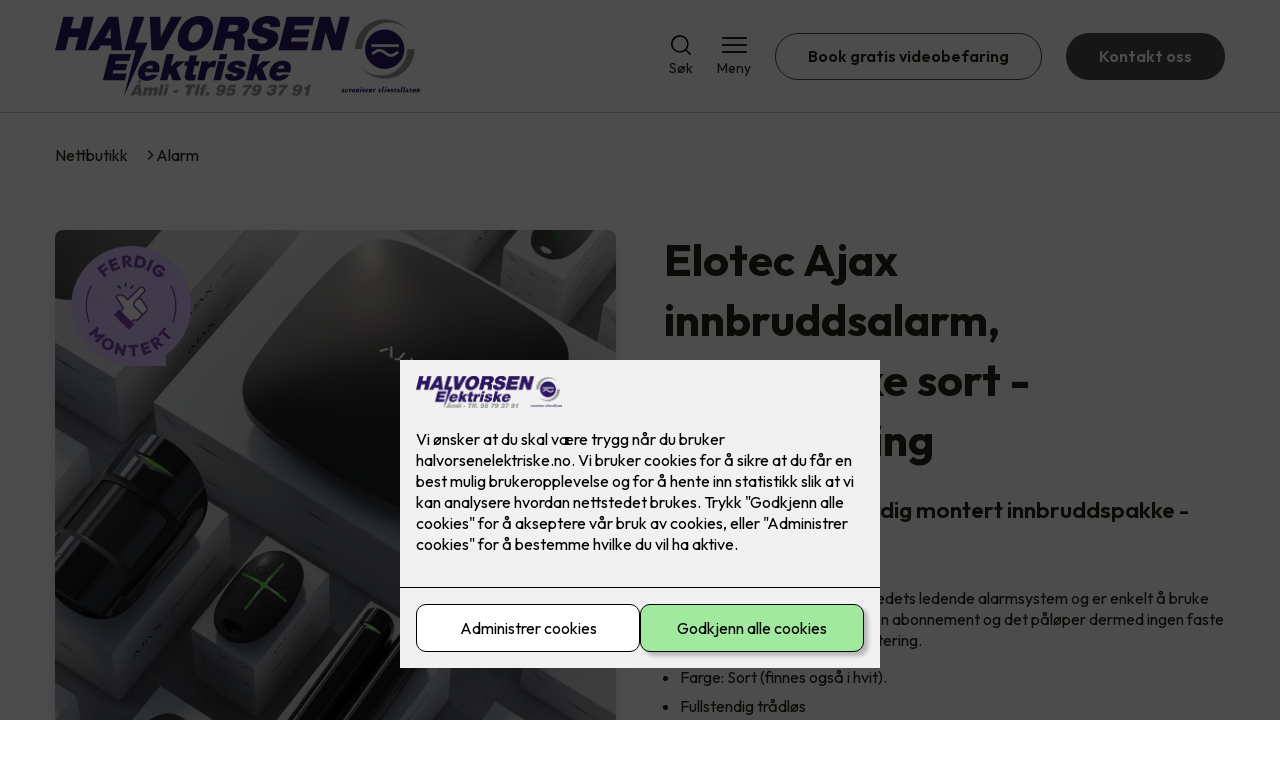

--- FILE ---
content_type: text/html; charset=utf-8
request_url: https://halvorsenelektriske.no/produkt/ajax-boligalarm-uten-abonnement-starterkit
body_size: 19154
content:

        <!DOCTYPE html>
        <html lang="no">
            <head>
                <title>Elotec Ajax innbruddsalarm, grunnpakke sort - m/montering - Halvorsen Elektriske AS - din elektriker i Åmli</title>
                <link rel="preconnect" href="https://res.cloudinary.com">
                <link rel="canonical" href="https://www.elkonor.no/produkt/ajax-boligalarm-uten-abonnement-starterkit">
                <meta name="viewport"  content="width=device-width, initial-scale=1"><meta name="description"  content="Ajax boligalarm - ferdig montert innbruddspakke - uten abonnement."><meta  property="og:title" content="Elotec Ajax innbruddsalarm, grunnpakke sort - m/montering"><meta  property="og:description" content="Ajax boligalarm - ferdig montert innbruddspakke - uten abonnement."><meta name="twitter:title"  content="Elotec Ajax innbruddsalarm, grunnpakke sort - m/montering"><meta name="twitter:description"  content="Ajax boligalarm - ferdig montert innbruddspakke - uten abonnement."><meta  property="og:image:width" content="1200"><meta  property="og:image:height" content="630"><meta  property="og:image" content="https://res.cloudinary.com/rubics/image/upload/w_1200,h_630,c_fill/f_auto/66bc75999e2b82d8a9ace075-starter-kit-2x.jpg"><meta  property="og:image:width" content="1200"><meta  property="og:image:height" content="630"><meta  property="og:image" content="https://res.cloudinary.com/rubics/image/upload/w_1200,h_630,c_fill/f_auto/66bc75999e2b82d8a9ace075-starter-kit-2x.jpg"><meta name="twitter:image"  content="https://res.cloudinary.com/rubics/image/upload/w_1920,h_1080,c_fill/f_auto/66bc75999e2b82d8a9ace075-starter-kit-2x.jpg">
                <link rel="preconnect" href="https://fonts.gstatic.com" crossorigin /><link rel="preload" as="style" href="https://fonts.googleapis.com/css2?family=Outfit:wght@400;600;700&display=swap" /><link rel="stylesheet" href="https://fonts.googleapis.com/css2?family=Outfit:wght@400;600;700&display=swap" media="print" onload="this.media='all'" />
                
                
                <link rel="shortcut icon"type="image/x-icon" href="https://res.cloudinary.com/rubics/image/upload/w_32,h_32,c_pad/655de25a1c77ef4311821f11-halvorsen_hjemmeside.png">
                <script src="/js/app.2f1fdc5d8e5d3245b97d.bundle.js" defer></script>
                
                <script>
                  window.dataLayer = window.dataLayer || [];
                  function gtag(){dataLayer.push(arguments);}
                  gtag('set', 'ads_data_redaction', true);
                  gtag('consent', 'default', {
                    functionality_storage: "granted",
                    security_storage: "granted",
                    ad_storage: "denied",
                    analytics_storage: "denied",
                    personalization_storage: "denied",
                    ad_user_data: "denied",
                    ad_personalization: "denied",
                    wait_for_update: 10000
                  });
                  document.addEventListener("consents-confirmed", async function(e) {
                    gtag("consent", "update", e.detail.gtm);
                    dataLayer.push({ event: "consents-confirmed", consents: e.detail.gtm });
                  });
                </script>
                <script src="https://cdn.jsdelivr.net/npm/@ludens-reklame/cookie-dialog@1.2.0/dialog.min.js" defer></script>
                
                
                 <!-- Google Tag Manager --> <script>(function(w,d,s,l,i){w[l]=w[l]||[];w[l].push({'gtm.start':new Date().getTime(),event:'gtm.js'});var f=d.getElementsByTagName(s)[0],j=d.createElement(s),dl=l!='dataLayer'?'&l='+l:'';j.async=true;j.src='https://www.googletagmanager.com/gtm.js?id='+i+dl;f.parentNode.insertBefore(j,f);})(window,document,'script','dataLayer','GTM-PHSL54R');</script> <!-- End Google Tag Manager -->
                <style data-styled="true" data-styled-version="5.3.11">.hNlDMA{-webkit-transition:opacity 0.12s ease-in-out;transition:opacity 0.12s ease-in-out;}/*!sc*/
data-styled.g13[id="sc-dAlyuH"]{content:"hNlDMA,"}/*!sc*/
.lizygV{border:0;border-radius:50px;background-color:rgba(73,73,73,1);color:rgba(255,255,255,1);cursor:pointer;padding:0 32px;-webkit-transition:all 0.15s ease-in-out;transition:all 0.15s ease-in-out;-webkit-text-decoration:none;text-decoration:none;height:45px;border:1px solid transparent;}/*!sc*/
.lizygV:hover{opacity:0.8;}/*!sc*/
.lizygV:disabled{opacity:0.6;cursor:wait;}/*!sc*/
data-styled.g2621[id="sc-eRWICU"]{content:"lizygV,"}/*!sc*/
.GIoWh{border:0;border-radius:50px;background-color:rgba(73,73,73,1);color:rgba(255,255,255,1);cursor:pointer;padding:0 32px;-webkit-transition:all 0.15s ease-in-out;transition:all 0.15s ease-in-out;-webkit-text-decoration:none;text-decoration:none;height:45px;border:1px solid transparent;background-color:#FFFFFF;color:rgba(36,34,20,1);border-color:rgba(73,73,73,1);display:-webkit-inline-box;display:-webkit-inline-flex;display:-ms-inline-flexbox;display:inline-flex;-webkit-align-items:center;-webkit-box-align:center;-ms-flex-align:center;align-items:center;}/*!sc*/
.GIoWh:hover{opacity:0.8;}/*!sc*/
.GIoWh:hover{opacity:1;background-color:rgba(247,246,244,1);color:#242214;}/*!sc*/
.GIoWh:disabled{opacity:0.6;cursor:wait;}/*!sc*/
.bpFYRo{border:0;border-radius:50px;background-color:rgba(73,73,73,1);color:rgba(255,255,255,1);cursor:pointer;padding:0 32px;-webkit-transition:all 0.15s ease-in-out;transition:all 0.15s ease-in-out;-webkit-text-decoration:none;text-decoration:none;height:45px;border:1px solid transparent;display:-webkit-inline-box;display:-webkit-inline-flex;display:-ms-inline-flexbox;display:inline-flex;-webkit-align-items:center;-webkit-box-align:center;-ms-flex-align:center;align-items:center;}/*!sc*/
.bpFYRo:hover{opacity:0.8;}/*!sc*/
.bpFYRo:disabled{opacity:0.6;cursor:wait;}/*!sc*/
data-styled.g2622[id="sc-dCZOmM"]{content:"GIoWh,bpFYRo,"}/*!sc*/
.chKzdg{margin:24px 0;}/*!sc*/
@media (min-width:960px){.chKzdg{margin:64px 0;}}/*!sc*/
data-styled.g2627[id="sc-hfvNRh"]{content:"chKzdg,"}/*!sc*/
.kSuRPF{padding:0 16px;}/*!sc*/
@media (min-width:960px){.kSuRPF{padding:0 32px;}}/*!sc*/
data-styled.g2628[id="sc-jysbhu"]{content:"kSuRPF,"}/*!sc*/
.iZeQKY{margin:0 auto;max-width:1170px;}/*!sc*/
data-styled.g2629[id="sc-iWzMLn"]{content:"iZeQKY,"}/*!sc*/
body{margin:0;padding:0;-webkit-font-smoothing:antialiased;background-color:#FFFFFF;color:rgba(36,34,20,1);}/*!sc*/
body,input,select,textarea,button{font-family:'Outfit',sans-serif;font-weight:400;font-size:1rem;line-height:1.35;}/*!sc*/
.b1{font-family:'Outfit',sans-serif;font-weight:400;font-size:1rem;line-height:1.35;}/*!sc*/
.b2{font-family:'Outfit',sans-serif;font-weight:400;font-size:1.125rem;line-height:1.35;}/*!sc*/
.b3{font-family:'Outfit',sans-serif;font-weight:600;font-size:1rem;line-height:1.25;}/*!sc*/
p,h1,h2,h3,h4,h5,h6,.vspace{margin:0 0 16px;}/*!sc*/
.vspace-top{margin-top:16px;}/*!sc*/
.vspace-top-s{margin-top:24px;}/*!sc*/
p + h1,p + h2,p + h3,p + h4,p + h5,p + h6{margin-top:32px;}/*!sc*/
h1,.h1{font-family:'Outfit',sans-serif;font-weight:700;font-size:1.75rem;line-height:1.35;}/*!sc*/
@media (min-width:960px){h1,.h1{font-size:2.813rem;}}/*!sc*/
@media (min-width:960px){h1,.h1{font-size:2.813rem;}}/*!sc*/
h2,.h2{font-family:'Outfit',sans-serif;font-weight:600;font-size:1.5rem;line-height:1.35;}/*!sc*/
@media (min-width:960px){h2,.h2{font-size:2rem;}}/*!sc*/
@media (min-width:960px){h2,.h2{font-size:2rem;}}/*!sc*/
h3,.h3{font-family:'Outfit',sans-serif;font-weight:600;font-size:1.375rem;line-height:1.35;}/*!sc*/
@media (min-width:960px){h3,.h3{font-size:1.563rem;}}/*!sc*/
@media (min-width:960px){h3,.h3{font-size:1.563rem;}}/*!sc*/
h4,.h4{font-family:'Outfit',sans-serif;font-weight:600;font-size:1.125rem;line-height:1.35;}/*!sc*/
@media (min-width:960px){h4,.h4{font-size:1.438rem;}}/*!sc*/
@media (min-width:960px){h4,.h4{font-size:1.438rem;}}/*!sc*/
h5,.h5{font-family:'Outfit',sans-serif;font-weight:600;font-size:1.125rem;line-height:1.35;}/*!sc*/
@media (min-width:960px){h5,.h5{font-size:1.25rem;}}/*!sc*/
h6,.h6{font-family:'Outfit',sans-serif;font-weight:600;font-size:1rem;line-height:1.35;}/*!sc*/
a{color:rgba(36,34,20,1);}/*!sc*/
ol,ul{margin-top:0;margin-bottom:16px;padding-left:1em;}/*!sc*/
ol ul,ul ul,ol ol,ul ol{padding-left:2em;margin-top:8px;}/*!sc*/
li:not(:last-child){margin-bottom:8px;}/*!sc*/
label{font-family:'Outfit',sans-serif;font-weight:600;font-size:1rem;line-height:1.35;}/*!sc*/
input,textarea,select{box-sizing:border-box;border-radius:8px;border:1px solid #747474;padding-left:16px;}/*!sc*/
input[type='radio'],input[type='checkbox']{height:auto;}/*!sc*/
input,select{height:45px;}/*!sc*/
textarea{height:117px;padding-top:8px;}/*!sc*/
.fill-primary{fill:rgba(73,73,73,1);}/*!sc*/
.fill-secondary{fill:rgba(44,22,92,1);}/*!sc*/
.fill-primary-variant{fill:rgba(239,239,239,1);}/*!sc*/
.fill-secondary-variant{fill:rgba(235,240,250,1);}/*!sc*/
.fill-tertiary{fill:rgba(44,22,92,1);}/*!sc*/
.fill-quaternary{fill:rgba(39,30,124,1);}/*!sc*/
.outline-quaternary{stroke:rgba(39,30,124,1);}/*!sc*/
.fill-quinary{fill:rgba(247,246,244,1);}/*!sc*/
.fill-surface{fill:rgba(247,246,244,1);}/*!sc*/
.fill-background{fill:#FFFFFF;}/*!sc*/
@media (min-width:960px){.mobile{display:none!important;}}/*!sc*/
.desktop{display:none;}/*!sc*/
@media (min-width:960px){.desktop{display:revert;}}/*!sc*/
.modal-wrapper{width:100%;padding:0 32px;}/*!sc*/
@media (min-width:960px){.modal-wrapper{width:auto;}}/*!sc*/
.red{color:rgba(169,46,0,1);}/*!sc*/
.green{color:rgba(107,190,87,1);}/*!sc*/
div:has(> .vs):has(+ div > .button-component) > .vs{margin-bottom:0;}/*!sc*/
div:has(.button-component) + div > .vs{margin-top:0;}/*!sc*/
data-styled.g2639[id="sc-global-kANaqN1"]{content:"sc-global-kANaqN1,"}/*!sc*/
.bwJMqa{display:-webkit-box;display:-webkit-flex;display:-ms-flexbox;display:flex;-webkit-align-items:center;-webkit-box-align:center;-ms-flex-align:center;align-items:center;-webkit-box-pack:center;-webkit-justify-content:center;-ms-flex-pack:center;justify-content:center;-webkit-flex-direction:column;-ms-flex-direction:column;flex-direction:column;border:0;background-color:#FFFFFF;cursor:pointer;-webkit-transition:background-color 0.15s ease-in-out,color 0.15s ease-in-out;transition:background-color 0.15s ease-in-out,color 0.15s ease-in-out;padding:0;}/*!sc*/
@media all and (min-width:960px){.bwJMqa{border-radius:8px;}}/*!sc*/
.bwJMqa .label{display:none;color:rgba(36,34,20,1);-webkit-transition:background-color 0.15s ease-in-out,color 0.15s ease-in-out;transition:background-color 0.15s ease-in-out,color 0.15s ease-in-out;font-size:14px;font-weight:400;margin-top:4px;}/*!sc*/
@media all and (min-width:960px){.bwJMqa .label{display:block;}}/*!sc*/
data-styled.g2657[id="sc-kpMPbt"]{content:"bwJMqa,"}/*!sc*/
.bmfUHn{border:0;width:25px;height:20px;position:relative;-webkit-transform:rotate(0deg);-ms-transform:rotate(0deg);transform:rotate(0deg);-webkit-transition:all 0.15s ease-in-out;transition:all 0.15s ease-in-out;cursor:pointer;display:-webkit-box;display:-webkit-flex;display:-ms-flexbox;display:flex;}/*!sc*/
.bmfUHn span{display:block;position:absolute;height:2px;width:100%;background:rgba(36,34,20,1);opacity:1;left:0;border-radius:2px;-webkit-transform:rotate(0deg);-ms-transform:rotate(0deg);transform:rotate(0deg);-webkit-transition:0.15s ease-in-out;transition:0.15s ease-in-out;}/*!sc*/
.bmfUHn span:nth-child(1){top:2px;}/*!sc*/
.bmfUHn span:nth-child(2),.bmfUHn span:nth-child(3){top:9px;}/*!sc*/
.bmfUHn span:nth-child(4){top:16px;}/*!sc*/
data-styled.g2658[id="sc-cykuxk"]{content:"bmfUHn,"}/*!sc*/
.jQdpjw{display:-webkit-box;display:-webkit-flex;display:-ms-flexbox;display:flex;height:40px;max-height:100%;max-width:100%;}/*!sc*/
.jQdpjw img{max-width:100%;width:auto;height:40px;object-fit:contain;}/*!sc*/
@media all and (min-width:960px){.jQdpjw{height:80px;}.jQdpjw img{height:80px;}}/*!sc*/
data-styled.g2659[id="sc-EjzsD"]{content:"jQdpjw,"}/*!sc*/
.gDhlTI{display:-webkit-box;display:-webkit-flex;display:-ms-flexbox;display:flex;-webkit-align-items:center;-webkit-box-align:center;-ms-flex-align:center;align-items:center;-webkit-flex-direction:column;-ms-flex-direction:column;flex-direction:column;-webkit-text-decoration:none;text-decoration:none;padding:0;margin:0;border:0;background-color:transparent;cursor:pointer;color:rgba(36,34,20,1);}/*!sc*/
.gDhlTI svg{height:20px;width:20px;-webkit-transition:all 0.15s ease-in-out;transition:all 0.15s ease-in-out;}/*!sc*/
.gDhlTI .label{font-size:12px;font-weight:400;margin-top:4px;}/*!sc*/
@media all and (min-width:960px){.gDhlTI .label{font-size:14px;}}/*!sc*/
data-styled.g2663[id="sc-ebWgmc"]{content:"gDhlTI,"}/*!sc*/
.khCLYP{background:#FFFFFF;color:rgba(36,34,20,1);padding:16px 0;border-bottom:1px solid rgba(0,0,0,0.25);position:relative;z-index:10;}/*!sc*/
@media all and (min-width:960px){.khCLYP{padding:16px 0;}}/*!sc*/
data-styled.g2664[id="sc-dA-dRPV"]{content:"khCLYP,"}/*!sc*/
.knAqIL{display:-webkit-box;display:-webkit-flex;display:-ms-flexbox;display:flex;-webkit-align-items:center;-webkit-box-align:center;-ms-flex-align:center;align-items:center;-webkit-box-pack:justify;-webkit-justify-content:space-between;-ms-flex-pack:justify;justify-content:space-between;}/*!sc*/
data-styled.g2665[id="sc-fTafgi"]{content:"knAqIL,"}/*!sc*/
.jhpbst.header-button{margin-left:0;}/*!sc*/
.jhpbst.header-button--mobile{display:block;}/*!sc*/
@media all and (min-width:960px){.jhpbst.header-button--mobile{display:none;}}/*!sc*/
.jhpbst.header-button--desktop{display:none;}/*!sc*/
@media all and (min-width:960px){.jhpbst.header-button--desktop{display:block;}}/*!sc*/
@media all and (min-width:960px){.jhpbst.header-button{margin-left:24px;}}/*!sc*/
data-styled.g2666[id="sc-frhQKb"]{content:"jhpbst,"}/*!sc*/
.bXSOwo{display:-webkit-box;display:-webkit-flex;display:-ms-flexbox;display:flex;-webkit-align-items:center;-webkit-box-align:center;-ms-flex-align:center;align-items:center;}/*!sc*/
.bXSOwo ul{display:-webkit-box;display:-webkit-flex;display:-ms-flexbox;display:flex;list-style:none;padding:0;margin:0;-webkit-align-items:center;-webkit-box-align:center;-ms-flex-align:center;align-items:center;}/*!sc*/
.bXSOwo ul li{position:relative;margin-bottom:0;}/*!sc*/
.bXSOwo ul li:not(:first-child){margin-left:24px;}/*!sc*/
.bXSOwo ul li.header-action--desktop{display:none;}/*!sc*/
@media all and (min-width:960px){.bXSOwo ul li.header-action--desktop{display:block;}}/*!sc*/
data-styled.g2667[id="sc-hirKnY"]{content:"bXSOwo,"}/*!sc*/
.bPsumQ{display:block;padding-top:16px;}/*!sc*/
@media all and (min-width:960px){.bPsumQ{display:none;}}/*!sc*/
.bPsumQ ul{display:-webkit-box;display:-webkit-flex;display:-ms-flexbox;display:flex;list-style:none;padding:0;margin:0;-webkit-box-pack:end;-webkit-justify-content:flex-end;-ms-flex-pack:end;justify-content:flex-end;gap:24px;}/*!sc*/
.bPsumQ ul li{position:relative;margin-bottom:8px;}/*!sc*/
data-styled.g2674[id="sc-epxwMy"]{content:"bPsumQ,"}/*!sc*/
.izcRRL{background-color:rgba(44,22,92,1);}/*!sc*/
data-styled.g2689[id="sc-gWQaNQ"]{content:"izcRRL,"}/*!sc*/
.bCVhAr{padding:16px 0;}/*!sc*/
@media all and (min-width:960px){.bCVhAr{padding:32px 0 64px;}}/*!sc*/
data-styled.g2690[id="sc-dzUOuN"]{content:"bCVhAr,"}/*!sc*/
.fdNSqS{display:-webkit-box;display:-webkit-flex;display:-ms-flexbox;display:flex;-webkit-flex-wrap:wrap;-ms-flex-wrap:wrap;flex-wrap:wrap;}/*!sc*/
data-styled.g2691[id="sc-dJnnlm"]{content:"fdNSqS,"}/*!sc*/
.hXHuX{width:100%;}/*!sc*/
@media all and (min-width:960px){.hXHuX{width:25%;margin:24px 0;}}/*!sc*/
.hXHuX:not(:last-child){margin-bottom:24px;}/*!sc*/
.hXHuX h3{color:rgba(255,255,255,1);margin-bottom:16px;}/*!sc*/
.hXHuX ul{list-style:none;margin:0;padding:0;}/*!sc*/
.hXHuX ul li:not(:last-child){margin-bottom:8px;}/*!sc*/
.hXHuX ul li a{display:-webkit-box;display:-webkit-flex;display:-ms-flexbox;display:flex;-webkit-align-items:center;-webkit-box-align:center;-ms-flex-align:center;align-items:center;color:rgba(255,255,255,1);-webkit-text-decoration:none;text-decoration:none;}/*!sc*/
.hXHuX ul li a:hover{-webkit-text-decoration:underline;text-decoration:underline;}/*!sc*/
.hXHuX ul li a img{width:24px;height:24px;margin-right:8px;}/*!sc*/
data-styled.g2692[id="sc-msaSj"]{content:"hXHuX,"}/*!sc*/
.doAcYS{text-align:center;display:-webkit-box;display:-webkit-flex;display:-ms-flexbox;display:flex;-webkit-box-pack:center;-webkit-justify-content:center;-ms-flex-pack:center;justify-content:center;-webkit-align-items:center;-webkit-box-align:center;-ms-flex-align:center;align-items:center;}/*!sc*/
.doAcYS .hs{width:100%;}/*!sc*/
.doAcYS .text >:last-child{margin:0;}/*!sc*/
.doAcYS > *,.doAcYS a,.doAcYS a:active,.doAcYS a:visited{color:rgba(255,255,255,1);}/*!sc*/
data-styled.g2693[id="sc-iENlKF"]{content:"doAcYS,"}/*!sc*/
.gXJJgE{padding:16px 0;display:-webkit-box;display:-webkit-flex;display:-ms-flexbox;display:flex;-webkit-box-pack:center;-webkit-justify-content:center;-ms-flex-pack:center;justify-content:center;-webkit-align-items:center;-webkit-box-align:center;-ms-flex-align:center;align-items:center;-webkit-flex-direction:column;-ms-flex-direction:column;flex-direction:column;border-top:1px solid rgba(255,255,255,1);}/*!sc*/
@media all and (min-width:960px){.gXJJgE{-webkit-flex-direction:row;-ms-flex-direction:row;flex-direction:row;padding:24px 0;}}/*!sc*/
.gXJJgE .text{margin-left:0;-webkit-flex:1;-ms-flex:1;flex:1;display:-webkit-box;display:-webkit-flex;display:-ms-flexbox;display:flex;-webkit-box-pack:center;-webkit-justify-content:center;-ms-flex-pack:center;justify-content:center;-webkit-transform:translateX(0);-ms-transform:translateX(0);transform:translateX(0);}/*!sc*/
@media all and (min-width:960px){.gXJJgE .text{margin-left:auto;-webkit-transform:translateX(44px);-ms-transform:translateX(44px);transform:translateX(44px);}}/*!sc*/
.gXJJgE img{height:20px;max-width:88px;margin-top:16px;}/*!sc*/
@media all and (min-width:960px){.gXJJgE img{margin-left:auto;margin-top:0;}}/*!sc*/
data-styled.g2694[id="sc-NkRgw"]{content:"gXJJgE,"}/*!sc*/
.kBTqiH .slider-dots{margin-bottom:8px;}/*!sc*/
@media (min-width:960px){.kBTqiH{display:grid;grid-gap:48px;grid-template-columns:1fr 1fr;}}/*!sc*/
data-styled.g2695[id="sc-kiFFAL"]{content:"kBTqiH,"}/*!sc*/
.fgeqMr{margin-bottom:24px;}/*!sc*/
data-styled.g2697[id="sc-btFQml"]{content:"fgeqMr,"}/*!sc*/
.gDMAbo{margin-top:8px;}/*!sc*/
data-styled.g2698[id="sc-eRzfgY"]{content:"gDMAbo,"}/*!sc*/
.joGAvs{margin:32px 0;}/*!sc*/
data-styled.g2699[id="sc-cXykcr"]{content:"joGAvs,"}/*!sc*/
.bbzwLk{margin:16px 0;}/*!sc*/
data-styled.g2701[id="sc-kPgKwF"]{content:"bbzwLk,"}/*!sc*/
.hVQBfU{list-style-type:none;margin:0;padding:0;display:-webkit-box;display:-webkit-flex;display:-ms-flexbox;display:flex;-webkit-flex-wrap:wrap;-ms-flex-wrap:wrap;flex-wrap:wrap;gap:16px;}/*!sc*/
.hVQBfU li{margin:0 !important;}/*!sc*/
data-styled.g2702[id="sc-cXEpSw"]{content:"hVQBfU,"}/*!sc*/
.bPaVvH{display:block;border:1px solid #c6c6c6;border-radius:8px;padding:8px;min-width:45px;height:45px;box-sizing:border-box;text-align:center;background:none;-webkit-text-decoration:none;text-decoration:none;line-height:1;cursor:pointer;}/*!sc*/
.jniwni{display:block;border:1px solid #c6c6c6;border-radius:8px;padding:8px;min-width:45px;height:45px;box-sizing:border-box;text-align:center;background:none;-webkit-text-decoration:none;text-decoration:none;line-height:1;cursor:pointer;outline:1px solid;outline-offset:-2px;}/*!sc*/
data-styled.g2703[id="sc-fxsgXk"]{content:"bPaVvH,jniwni,"}/*!sc*/
.hXNvYk{width:45px;}/*!sc*/
data-styled.g2704[id="sc-eVzSBd"]{content:"hXNvYk,"}/*!sc*/
.cyICkj{margin:32px 0;}/*!sc*/
@media (min-width:960px){.cyICkj{margin:32px 0 16px;}}/*!sc*/
.cyICkj .price > *{display:block;}/*!sc*/
.cyICkj .price-compare{font-size:14px;-webkit-text-decoration:line-through;text-decoration:line-through;margin-top:16px;}/*!sc*/
data-styled.g2705[id="sc-howfRq"]{content:"cyICkj,"}/*!sc*/
.lbYkiT{margin:32px 0;}/*!sc*/
.lbYkiT .add-to-cart{display:block;margin-top:32px;width:100%;}/*!sc*/
@media (min-width:960px){.lbYkiT{display:-webkit-box;display:-webkit-flex;display:-ms-flexbox;display:flex;gap:24px;}.lbYkiT .add-to-cart{margin-top:0;width:auto;}}/*!sc*/
data-styled.g2706[id="sc-gMDRvj"]{content:"lbYkiT,"}/*!sc*/
.eKrjuZ{display:-webkit-box;display:-webkit-flex;display:-ms-flexbox;display:flex;-webkit-flex-direction:column;-ms-flex-direction:column;flex-direction:column;gap:16px;margin:32px 0 48px;}/*!sc*/
@media (min-width:960px){.eKrjuZ{gap:24px;margin-bottom:64px;}}/*!sc*/
data-styled.g2708[id="sc-iZOgBF"]{content:"eKrjuZ,"}/*!sc*/
.gELlWm{margin:0 -16px;width:calc(100% + 16px * 2);}/*!sc*/
@media (min-width:960px){.gELlWm{display:none;}}/*!sc*/
data-styled.g2711[id="sc-hHLFJk"]{content:"gELlWm,"}/*!sc*/
.eptRTu{display:-webkit-box;display:-webkit-flex;display:-ms-flexbox;display:flex;padding:24px 16px;gap:24px;margin:-24px 0;overflow-x:hidden;overflow-y:visible;}/*!sc*/
data-styled.g2712[id="sc-hfTrnd"]{content:"eptRTu,"}/*!sc*/
.bByFms{width:70vw;position:relative;}/*!sc*/
.cOZLxp{width:70vw;position:relative;margin-right:-70vw;}/*!sc*/
data-styled.g2713[id="sc-ipoQxQ"]{content:"bByFms,cOZLxp,"}/*!sc*/
.iabCzX{list-style-type:none;margin:16px 0 32px 0;padding:0;display:-webkit-box;display:-webkit-flex;display:-ms-flexbox;display:flex;gap:8px;-webkit-box-pack:center;-webkit-justify-content:center;-ms-flex-pack:center;justify-content:center;}/*!sc*/
data-styled.g2714[id="sc-iDukxl"]{content:"iabCzX,"}/*!sc*/
.bMAOGE button{all:unset;cursor:pointer;border-radius:50%;width:11px;height:11px;background-color:#d9d9d9;border:none;cursor:pointer;background-color:#908f8f;}/*!sc*/
.hzbivN button{all:unset;cursor:pointer;border-radius:50%;width:11px;height:11px;background-color:#d9d9d9;border:none;cursor:pointer;}/*!sc*/
data-styled.g2715[id="sc-jThknW"]{content:"bMAOGE,hzbivN,"}/*!sc*/
.fXLiIe{display:-webkit-box;display:-webkit-flex;display:-ms-flexbox;display:flex;-webkit-box-pack:center;-webkit-justify-content:center;-ms-flex-pack:center;justify-content:center;-webkit-align-items:center;-webkit-box-align:center;-ms-flex-align:center;align-items:center;padding:8px;box-shadow:0px 20px 80px 0px rgba(0,0,0,0.01),0px 10px 30px 0px rgba(0,0,0,0.02), 0px 8px 10px 0px rgba(0,0,0,0.02),0px 5px 15px 0px rgba(0,0,0,0.05);border-radius:4px;box-sizing:border-box;background-color:#FFFFFF;color:rgba(36,34,20,1);}/*!sc*/
.fXLiIe img{display:block;object-fit:contain;width:100%;height:100%;border-radius:4px;}/*!sc*/
.DvxvS{display:-webkit-box;display:-webkit-flex;display:-ms-flexbox;display:flex;-webkit-box-pack:center;-webkit-justify-content:center;-ms-flex-pack:center;justify-content:center;-webkit-align-items:center;-webkit-box-align:center;-ms-flex-align:center;align-items:center;padding:8px;box-shadow:0px 20px 80px 0px rgba(0,0,0,0.01),0px 10px 30px 0px rgba(0,0,0,0.02), 0px 8px 10px 0px rgba(0,0,0,0.02),0px 5px 15px 0px rgba(0,0,0,0.05);border-radius:4px;box-sizing:border-box;background-color:#FFFFFF;color:rgba(36,34,20,1);}/*!sc*/
.DvxvS img{display:block;object-fit:contain;width:100%;height:100%;border-radius:0;}/*!sc*/
data-styled.g2716[id="sc-khmEnr"]{content:"fXLiIe,DvxvS,"}/*!sc*/
.ekZZQZ{width:100%;aspect-ratio:1.0371747212;border-radius:8px;padding:0;box-shadow:0px 20px 80px 0px rgba(0,0,0,0.01),0px 10px 30px 0px rgba(0,0,0,0.02), 0px 8px 10px 0px rgba(0,0,0,0.02),0px 5px 15px 0px rgba(0,0,0,0.05);}/*!sc*/
.ekZZQZ img{border-radius:8px;}/*!sc*/
data-styled.g2717[id="sc-behuZw"]{content:"ekZZQZ,"}/*!sc*/
.elQsJO{position:relative;border-radius:8px;aspect-ratio:1.0355805243;padding:0;box-shadow:0px 20px 80px 0px rgba(0,0,0,0.01),0px 10px 30px 0px rgba(0,0,0,0.02), 0px 8px 10px 0px rgba(0,0,0,0.02),0px 5px 15px 0px rgba(0,0,0,0.05);}/*!sc*/
.elQsJO img{border-radius:8px;}/*!sc*/
data-styled.g2718[id="sc-bsmOYR"]{content:"elQsJO,"}/*!sc*/
.bIQxjp{height:140px;}/*!sc*/
data-styled.g2719[id="sc-cHZOPC"]{content:"bIQxjp,"}/*!sc*/
.bPFZTk{display:none;}/*!sc*/
@media (min-width:960px){.bPFZTk{display:block;}}/*!sc*/
data-styled.g2720[id="sc-cWfiOX"]{content:"bPFZTk,"}/*!sc*/
.hjdZrx{display:grid;margin-top:24px;grid-gap:24px;grid-auto-rows:1fr;grid-template-columns:repeat(4,1fr);}/*!sc*/
data-styled.g2721[id="sc-cYXrfQ"]{content:"hjdZrx,"}/*!sc*/
.jfrrzt{position:absolute;display:-webkit-box;display:-webkit-flex;display:-ms-flexbox;display:flex;top:8px;left:8px;gap:8px;}/*!sc*/
@media (min-width:960px){.jfrrzt{top:16px;left:16px;gap:16px;}}/*!sc*/
data-styled.g2722[id="sc-dncLfl"]{content:"jfrrzt,"}/*!sc*/
.chMZvC{display:inline-block;width:56px;height:56px;}/*!sc*/
@media (min-width:960px){.chMZvC{width:60px;height:60px;}}/*!sc*/
data-styled.g2724[id="sc-byyNpA"]{content:"chMZvC,"}/*!sc*/
.jYwMZC{display:-webkit-box;display:-webkit-flex;display:-ms-flexbox;display:flex;}/*!sc*/
data-styled.g2725[id="sc-gWMzHX"]{content:"jYwMZC,"}/*!sc*/
.jJNEGJ{border-radius:8px;font-weight:600;background-color:#FFFFFF;color:rgba(36,34,20,1);border:1px solid #C6C6C6;width:45px;height:45px;display:-webkit-box;display:-webkit-flex;display:-ms-flexbox;display:flex;-webkit-box-pack:center;-webkit-justify-content:center;-ms-flex-pack:center;justify-content:center;-webkit-align-items:center;-webkit-box-align:center;-ms-flex-align:center;align-items:center;cursor:pointer;margin-right:16px;}/*!sc*/
data-styled.g2726[id="sc-dcrhfG"]{content:"jJNEGJ,"}/*!sc*/
.cWuSaa{margin-left:16px;margin-right:0;}/*!sc*/
data-styled.g2727[id="sc-jxitSt"]{content:"cWuSaa,"}/*!sc*/
.jaQYjg{border-radius:2px;font-weight:600;background-color:#FFFFFF;color:rgba(36,34,20,1);border:1px solid #C6C6C6;width:45px;height:45px;cursor:pointer;text-align:center;border-radius:8px;-moz-appearance:none;-webkit-appearance:none;padding-left:0;}/*!sc*/
.jaQYjg::-webkit-inner-spin-button,.jaQYjg::-webkit-outer-spin-button{-webkit-appearance:none;margin:0;}/*!sc*/
data-styled.g2728[id="sc-fCNbqc"]{content:"jaQYjg,"}/*!sc*/
.ieWBhE{margin:auto 16px auto 0;}/*!sc*/
data-styled.g2729[id="sc-lbaNIz"]{content:"ieWBhE,"}/*!sc*/
.bdduan{background-color:rgba(239,239,239,1);padding:16px 24px;color:rgba(55,55,55,1);display:-webkit-box;display:-webkit-flex;display:-ms-flexbox;display:flex;-webkit-align-items:center;-webkit-box-align:center;-ms-flex-align:center;align-items:center;text-align:left;width:100% !important;border:0;border-radius:8px;cursor:pointer;border-bottom-left-radius:0;border-bottom-right-radius:0;background-color:rgba(247,246,244,1);color:#242214;}/*!sc*/
.bdduan .title{margin-right:16px;}/*!sc*/
.bdduan .icon{margin-left:auto;width:15px;height:15px;}/*!sc*/
.bdduan svg{fill:rgba(55,55,55,1);width:15px;height:15px;-webkit-transition:-webkit-transform 0.15s ease-in-out;-webkit-transition:transform 0.15s ease-in-out;transition:transform 0.15s ease-in-out;}/*!sc*/
.bdduan svg{-webkit-transform:rotate(45deg);-ms-transform:rotate(45deg);transform:rotate(45deg);}/*!sc*/
.hwHJaA{background-color:rgba(239,239,239,1);padding:16px 24px;color:rgba(55,55,55,1);display:-webkit-box;display:-webkit-flex;display:-ms-flexbox;display:flex;-webkit-align-items:center;-webkit-box-align:center;-ms-flex-align:center;align-items:center;text-align:left;width:100% !important;border:0;border-radius:8px;cursor:pointer;background-color:rgba(247,246,244,1);color:#242214;}/*!sc*/
.hwHJaA .title{margin-right:16px;}/*!sc*/
.hwHJaA .icon{margin-left:auto;width:15px;height:15px;}/*!sc*/
.hwHJaA svg{fill:rgba(55,55,55,1);width:15px;height:15px;-webkit-transition:-webkit-transform 0.15s ease-in-out;-webkit-transition:transform 0.15s ease-in-out;transition:transform 0.15s ease-in-out;}/*!sc*/
data-styled.g2732[id="sc-hxCXww"]{content:"bdduan,hwHJaA,"}/*!sc*/
.bdHXzp{background-color:rgba(239,239,239,1);padding:1px 24px 24px 24px;color:rgba(55,55,55,1);display:block;border-bottom-left-radius:8px;border-bottom-right-radius:8px;background-color:rgba(247,246,244,1);color:#242214;}/*!sc*/
.gsdwKa{background-color:rgba(239,239,239,1);padding:1px 24px 24px 24px;color:rgba(55,55,55,1);display:none;border-bottom-left-radius:8px;border-bottom-right-radius:8px;background-color:rgba(247,246,244,1);color:#242214;}/*!sc*/
data-styled.g2733[id="sc-bXBNqe"]{content:"bdHXzp,gsdwKa,"}/*!sc*/
.gNxOsJ *{margin-bottom:8px;}/*!sc*/
.gNxOsJ *:last-child{margin-bottom:0;}/*!sc*/
.gNxOsJ a{color:rgba(55,55,55,1);}/*!sc*/
data-styled.g2734[id="sc-clHhpz"]{content:"gNxOsJ,"}/*!sc*/
.jNTBik{display:-webkit-box;display:-webkit-flex;display:-ms-flexbox;display:flex;-webkit-align-items:center;-webkit-box-align:center;-ms-flex-align:center;align-items:center;gap:16px;}/*!sc*/
.jNTBik a{color:rgba(36,34,20,1);-webkit-text-decoration:none;text-decoration:none;}/*!sc*/
.jNTBik a:hover{-webkit-text-decoration:underline;text-decoration:underline;}/*!sc*/
.jNTBik span{display:inline-block;}/*!sc*/
.jNTBik span:last-child i{display:none;}/*!sc*/
@media (max-width:960px){.jNTBik{gap:8px;font-size:12px;}}/*!sc*/
data-styled.g2796[id="sc-MjnyT"]{content:"jNTBik,"}/*!sc*/
.hhtSbB{display:-webkit-inline-box;display:-webkit-inline-flex;display:-ms-inline-flexbox;display:inline-flex;margin-left:16px;}/*!sc*/
.hhtSbB svg{width:12px;height:12px;}/*!sc*/
.hhtSbB svg path{fill:rgba(36,34,20,1);}/*!sc*/
@media (max-width:960px){.hhtSbB{margin-left:8px;}.hhtSbB svg{width:8px;height:8px;}}/*!sc*/
data-styled.g2797[id="sc-cYzNJU"]{content:"hhtSbB,"}/*!sc*/
.gbUdQG{margin:24px 0;}/*!sc*/
@media (min-width:960px){.gbUdQG{margin:32px 0;}}/*!sc*/
data-styled.g2845[id="sc-detIZC"]{content:"gbUdQG,"}/*!sc*/
</style>
            </head>
            <body>
                <div id="rubics">
                  <div class="sc-dAlyuH hNlDMA"><div id="header_1" class="component "><div><header class="sc-dA-dRPV khCLYP"><div class="sc-jysbhu kSuRPF hs"><div width="large" class="sc-iWzMLn iZeQKY"><div class="sc-fTafgi knAqIL"><div><a href="/" size="80" class="sc-EjzsD jQdpjw"><img src="https://res.cloudinary.com/rubics/image/upload/h_160/f_auto/655de25a1c77ef4311821f11-halvorsen_hjemmeside.png" alt="Halvorsen Elektriske AS"/></a></div><div class="sc-hirKnY bXSOwo"><ul><li class="header-action header-action--desktop"><button aria-expanded="false" aria-label="Åpne søk" aria-controls="search" class="sc-ebWgmc gDhlTI"><svg version="1.1" xmlns="http://www.w3.org/2000/svg" x="0" y="0" viewBox="0 0 24 24" style="enable-background:new 0 0 24 24" xml:space="preserve" aria-hidden="true"><path d="m23.6 22.4-4.9-4.9c1.7-2.1 2.6-4.7 2.4-7.5-.2-2.7-1.4-5.2-3.4-7.1S13 .1 10.3.1C7.6.2 5 1.3 3.1 3.2 1.2 5.1.1 7.7 0 10.4s.9 5.3 2.8 7.3c1.8 2 4.4 3.2 7.1 3.4 2.7.2 5.4-.7 7.5-2.4l4.9 4.9c.2.2.4.3.7.3.2 0 .5-.1.7-.3.2-.2.3-.4.3-.7-.2-.1-.3-.4-.4-.5zm-8.2-4.5c-1.4 1-3.1 1.5-4.8 1.5-2.3 0-4.5-.9-6.1-2.5C2.9 15.3 2 13.1 2 10.8c0-1.7.5-3.4 1.5-4.8s2.3-2.5 3.9-3.2c1.6-.7 3.3-.8 5-.5 1.7.3 3.2 1.2 4.4 2.4 1.2 1.2 2 2.8 2.4 4.4.3 1.7.2 3.4-.5 5-.8 1.5-1.9 2.8-3.3 3.8z"></path></svg><span class="label">Søk</span></button></li><li class="header-action"><button aria-expanded="false" aria-label="Åpne meny" aria-controls="menu" class="sc-kpMPbt bwJMqa h6"><div class="sc-cykuxk bmfUHn"><span></span><span></span><span></span><span></span></div><span class="label">Meny</span></button></li><li class="sc-frhQKb jhpbst header-button header-button--desktop"><a href="/book-gratis-videobefaring" class="sc-dCZOmM GIoWh h6">Book gratis videobefaring</a></li><li class="sc-frhQKb jhpbst header-button header-button--desktop"><a href="/kontakt-oss" class="sc-dCZOmM bpFYRo h6">Kontakt oss</a></li></ul></div></div></div></div></header><div class="sc-epxwMy bPsumQ"><div class="sc-jysbhu kSuRPF hs"><div width="large" class="sc-iWzMLn iZeQKY"><ul><li><button aria-expanded="false" aria-label="Åpne søk" aria-controls="search" class="sc-ebWgmc gDhlTI"><svg version="1.1" xmlns="http://www.w3.org/2000/svg" x="0" y="0" viewBox="0 0 24 24" style="enable-background:new 0 0 24 24" xml:space="preserve" aria-hidden="true"><path d="m23.6 22.4-4.9-4.9c1.7-2.1 2.6-4.7 2.4-7.5-.2-2.7-1.4-5.2-3.4-7.1S13 .1 10.3.1C7.6.2 5 1.3 3.1 3.2 1.2 5.1.1 7.7 0 10.4s.9 5.3 2.8 7.3c1.8 2 4.4 3.2 7.1 3.4 2.7.2 5.4-.7 7.5-2.4l4.9 4.9c.2.2.4.3.7.3.2 0 .5-.1.7-.3.2-.2.3-.4.3-.7-.2-.1-.3-.4-.4-.5zm-8.2-4.5c-1.4 1-3.1 1.5-4.8 1.5-2.3 0-4.5-.9-6.1-2.5C2.9 15.3 2 13.1 2 10.8c0-1.7.5-3.4 1.5-4.8s2.3-2.5 3.9-3.2c1.6-.7 3.3-.8 5-.5 1.7.3 3.2 1.2 4.4 2.4 1.2 1.2 2 2.8 2.4 4.4.3 1.7.2 3.4-.5 5-.8 1.5-1.9 2.8-3.3 3.8z"></path></svg><span class="label">Søk</span></button></li></ul></div></div></div></div></div><main><div id="breadcrumbs_1" class="component "><div><div class="sc-detIZC gbUdQG"><div class="sc-jysbhu kSuRPF hs"><div width="large" class="sc-iWzMLn iZeQKY"><div class="sc-MjnyT jNTBik"><span><a href="/nettbutikk">Nettbutikk</a><i class="sc-cYzNJU hhtSbB"><svg xmlns="http://www.w3.org/2000/svg" fill="none" viewBox="0 0 27 28" aria-hidden="true"><path fill="none" d="M9.06221 3.40364c-.31215.31224-.4875.73568-.4875 1.17719 0 .44151.17535.86495.4875 1.17719L17.3042 14l-8.24199 8.242c-.3033.314-.47113.7346-.46734 1.1712.0038.4366.17891.8542.48762 1.1629.30872.3087.72633.4838 1.16291.4876.4366.0038.8572-.164 1.1712-.4673l9.4192-9.4192c.3121-.3122.4875-.7357.4875-1.1772s-.1754-.8649-.4875-1.1772l-9.4192-9.41916c-.3123-.31215-.7357-.4875-1.1772-.4875-.44151 0-.86495.17535-1.17719.4875Z"></path></svg></i></span><span><a href="/nettbutikk/alarm">Alarm</a><i class="sc-cYzNJU hhtSbB"><svg xmlns="http://www.w3.org/2000/svg" fill="none" viewBox="0 0 27 28" aria-hidden="true"><path fill="none" d="M9.06221 3.40364c-.31215.31224-.4875.73568-.4875 1.17719 0 .44151.17535.86495.4875 1.17719L17.3042 14l-8.24199 8.242c-.3033.314-.47113.7346-.46734 1.1712.0038.4366.17891.8542.48762 1.1629.30872.3087.72633.4838 1.16291.4876.4366.0038.8572-.164 1.1712-.4673l9.4192-9.4192c.3121-.3122.4875-.7357.4875-1.1772s-.1754-.8649-.4875-1.1772l-9.4192-9.41916c-.3123-.31215-.7357-.4875-1.1772-.4875-.44151 0-.86495.17535-1.17719.4875Z"></path></svg></i></span></div></div></div></div></div></div><div id="Product_1" class="component "><div><div class="sc-hfvNRh chKzdg vs"><div class="sc-jysbhu kSuRPF hs"><div class="sc-iWzMLn iZeQKY"><div class="sc-kiFFAL kBTqiH"><div><div class="sc-hHLFJk gELlWm"><div class="sc-hfTrnd eptRTu"><div class="sc-ipoQxQ bByFms"><div class="sc-dncLfl jfrrzt"><img src="https://res.cloudinary.com/rubics/image/upload/w_120,h_120,c_pad/f_auto/66dedd776d1cb6fe0ea53fd4-Ferdig%20montert_N_H.png" alt="Lilla ferdig montert logo" class="sc-byyNpA chMZvC"/></div><div class="sc-khmEnr sc-behuZw fXLiIe ekZZQZ"><img src="https://res.cloudinary.com/rubics/image/upload/w_558,h_538,c_fill/f_auto/66bc75999e2b82d8a9ace075-starter-kit-2x.jpg" alt=""/></div></div><div class="sc-ipoQxQ cOZLxp"><div class="sc-khmEnr sc-behuZw fXLiIe ekZZQZ"><img src="https://res.cloudinary.com/rubics/image/upload/w_558,h_538,c_fill/f_auto/66bca9f3ecd84c8fda9e6b83-Instagram_produkt_magnetkontakt_2021.jpg" alt="" loading="lazy"/></div></div></div><ul class="sc-iDukxl iabCzX slider-dots"><li class="sc-jThknW bMAOGE"><button aria-label="Gå til slide 1"></button></li><li class="sc-jThknW hzbivN"><button aria-label="Gå til slide 2"></button></li><li class="sc-jThknW hzbivN"><button aria-label="Gå til slide 3"></button></li><li class="sc-jThknW hzbivN"><button aria-label="Gå til slide 4"></button></li><li class="sc-jThknW hzbivN"><button aria-label="Gå til slide 5"></button></li><li class="sc-jThknW hzbivN"><button aria-label="Gå til slide 6"></button></li></ul></div><div class="sc-cWfiOX bPFZTk"><div class="sc-khmEnr sc-bsmOYR fXLiIe elQsJO"><div class="sc-dncLfl jfrrzt"><img src="https://res.cloudinary.com/rubics/image/upload/w_120,h_120,c_pad/f_auto/66dedd776d1cb6fe0ea53fd4-Ferdig%20montert_N_H.png" alt="Lilla ferdig montert logo" class="sc-byyNpA chMZvC"/></div><img src="https://res.cloudinary.com/rubics/image/upload/w_1106,h_1068,c_fill/f_auto/66bc75999e2b82d8a9ace075-starter-kit-2x.jpg" alt=""/></div><div class="sc-cYXrfQ hjdZrx"><a href="#" aria-label="Ekspander bilde " class="sc-khmEnr sc-cHZOPC fXLiIe bIQxjp"><img src="https://res.cloudinary.com/rubics/image/upload/w_224,h_262,c_fill/f_auto/66bca9f3ecd84c8fda9e6b83-Instagram_produkt_magnetkontakt_2021.jpg" alt="" loading="lazy"/></a><a href="#" aria-label="Ekspander bilde " class="sc-khmEnr sc-cHZOPC fXLiIe bIQxjp"><img src="https://res.cloudinary.com/rubics/image/upload/w_224,h_262,c_fill/f_auto/66bca9f39e2b82d8a9b24b53-Instagram_produkt_betjeningspanel_2021.jpg" alt="" loading="lazy"/></a><a href="#" aria-label="Ekspander bilde " class="sc-khmEnr sc-cHZOPC DvxvS bIQxjp"><img src="https://res.cloudinary.com/rubics/image/upload/w_224,h_262,c_pad/f_auto/66bca9f3ecd84c8fda9e6b84-Instagram_produkt_sentralenhet2021.png" alt="" loading="lazy"/></a><a href="#" aria-label="Ekspander bilde " class="sc-khmEnr sc-cHZOPC fXLiIe bIQxjp"><img src="https://res.cloudinary.com/rubics/image/upload/w_224,h_262,c_fill/f_auto/66bca9f3ecd84c8fda9e6b7a-Instagram_produkt_innendorssirene_2021.jpg" alt="" loading="lazy"/></a><a href="#" aria-label="Ekspander bilde " class="sc-khmEnr sc-cHZOPC DvxvS bIQxjp"><img src="https://res.cloudinary.com/rubics/image/upload/w_224,h_262,c_pad/f_auto/66bdadd3ecd84c8fdab447f0-Instagram_produkt_bevegelsesdetektor%20kopi.png" alt="" loading="lazy"/></a></div></div></div><div class="sc-crdkWC kBKIhi"><h1 class="sc-btFQml fgeqMr">Elotec Ajax innbruddsalarm, grunnpakke sort - m/montering</h1><p class="sc-eRzfgY gDMAbo h4">Ajax boligalarm - ferdig montert innbruddspakke - uten abonnement.</p><div class="sc-cXykcr joGAvs"><p>Elotec Ajax StarterKit er markedets ledende alarmsystem og er enkelt å bruke med gratis app. Her kreves ingen abonnement og det påløper dermed ingen faste kostnader. Pris inkluderert montering.</p>
<ul>
<li>Farge: Sort (finnes også i hvit).</li>
<li>Fullstendig trådløs</li>
<li>Enkel å bruke med gratis app</li>
<li>Beskytter din bolig/bedrift mot brann, innbrudd og vannlekasje</li>
</ul>
<p></p>
<p><strong>Inneholder:</strong></p>
<ul>
<li>1 stk. Sentralenhet</li>
<li>1 stk. Betjeningspanel</li>
<li>1 stk. Innendørs sirene&nbsp;</li>
<li>1 stk. Bevegelsesdetektor</li>
<li>2 stk. Dør-/vindusbryter</li>
</ul>
</div><div class="sc-gvryXe kwtyvv"><h2 class="sc-kPgKwF bbzwLk h6">Farge</h2><ul class="sc-cXEpSw hVQBfU"><li><a href="/produkt/elotec-ajax-boligalarm,-grunnpakke-hvit" style="background-color:rgba(255,255,255,1)" aria-label="Velg Hvit" class="sc-fxsgXk sc-eVzSBd bPaVvH hXNvYk"></a></li><li><a href="/produkt/ajax-boligalarm-uten-abonnement-starterkit" style="background-color:rgba(0,0,0,1)" aria-label="Velg Sort" class="sc-fxsgXk sc-eVzSBd jniwni hXNvYk"></a></li></ul></div><div class="sc-howfRq cyICkj"><span class="price"><span class="price-actual "><span class="h2"><span class="price-value">10 500<!-- -->,-</span></span></span></span></div><div class="sc-gMDRvj lbYkiT"><div class="sc-gWMzHX jYwMZC"><span class="sc-lbaNIz ieWBhE">Antall</span><button aria-label="Du kan ikke reduseres til mindre enn en" class="sc-dcrhfG jJNEGJ">-</button><input min="1" readonly="" aria-label="Du har valgt 1 av dette produktet" type="number" class="sc-fCNbqc jaQYjg" value="1"/><button aria-label="Øk antall fra 1 til 2" class="sc-dcrhfG sc-jxitSt jJNEGJ cWuSaa">+</button></div><button class="sc-eRWICU lizygV add-to-cart h6">Legg i handlekurv</button></div><div class="sc-iZOgBF eKrjuZ"><div><button type="button" open="" aria-controls="ec-0" class="sc-hxCXww bdduan"><span class="title h5">Pakken inneholder</span><span class="icon"><svg viewBox="0 0 15 15" fill="none" xmlns="http://www.w3.org/2000/svg" aria-hidden="true"><path d="M13.125 5.625H9.375V1.875C9.375 1.37772 9.17746 0.900806 8.82582 0.549175C8.47419 0.197544 7.99728 0 7.5 0C7.00272 0 6.52581 0.197544 6.17418 0.549175C5.82254 0.900806 5.625 1.37772 5.625 1.875V5.625H1.875C1.37772 5.625 0.900806 5.82254 0.549175 6.17418C0.197544 6.52581 0 7.00272 0 7.5C0 7.99728 0.197544 8.47419 0.549175 8.82582C0.900806 9.17746 1.37772 9.375 1.875 9.375H5.625V13.125C5.625 13.6223 5.82254 14.0992 6.17418 14.4508C6.52581 14.8025 7.00272 15 7.5 15C7.99728 15 8.47419 14.8025 8.82582 14.4508C9.17746 14.0992 9.375 13.6223 9.375 13.125V9.375H13.125C13.6223 9.375 14.0992 9.17746 14.4508 8.82582C14.8025 8.47419 15 7.99728 15 7.5C15 7.00272 14.8025 6.52581 14.4508 6.17418C14.0992 5.82254 13.6223 5.625 13.125 5.625Z"></path></svg></span></button><div id="ec-0" open="" class="sc-bXBNqe bdHXzp"><div class="sc-clHhpz gNxOsJ"><ul>
<li>Sentralenhet (FG-godkjent)</li>
<li>Betjeningspanel</li>
<li>Innendørs sirene</li>
<li>Bevegelsdetektor</li>
<li>2 magnetkontakter - dør/vindu&nbsp;</li>
<li>Full oversikt i Elotec Ajax appen (<a href="https://play.google.com/store/apps/details?id=com.ajaxsystems.elotec&hl=nb" target="_blank">Android</a> , <a href="https://apps.apple.com/no/app/elotec-ajax/id1208097191" target="_blank">iOS</a>)</li>
</ul>
<p>Du kan enkelt kjøpe og legge til flere elementer som du ønsker via appen. Lær mer på <a href="https://www.elotecajax.no/produkter#innbruddsalarm" target="_blank">nettsiden til Elotec Ajax,</a> og få oversikt over alle tilleggsprodukter som er tilgjengelige.</p>
</div></div></div><div><button type="button" aria-controls="ec-1" class="sc-hxCXww hwHJaA"><span class="title h5">Spesifikasjoner</span><span class="icon"><svg viewBox="0 0 15 15" fill="none" xmlns="http://www.w3.org/2000/svg" aria-hidden="true"><path d="M13.125 5.625H9.375V1.875C9.375 1.37772 9.17746 0.900806 8.82582 0.549175C8.47419 0.197544 7.99728 0 7.5 0C7.00272 0 6.52581 0.197544 6.17418 0.549175C5.82254 0.900806 5.625 1.37772 5.625 1.875V5.625H1.875C1.37772 5.625 0.900806 5.82254 0.549175 6.17418C0.197544 6.52581 0 7.00272 0 7.5C0 7.99728 0.197544 8.47419 0.549175 8.82582C0.900806 9.17746 1.37772 9.375 1.875 9.375H5.625V13.125C5.625 13.6223 5.82254 14.0992 6.17418 14.4508C6.52581 14.8025 7.00272 15 7.5 15C7.99728 15 8.47419 14.8025 8.82582 14.4508C9.17746 14.0992 9.375 13.6223 9.375 13.125V9.375H13.125C13.6223 9.375 14.0992 9.17746 14.4508 8.82582C14.8025 8.47419 15 7.99728 15 7.5C15 7.00272 14.8025 6.52581 14.4508 6.17418C14.0992 5.82254 13.6223 5.625 13.125 5.625Z"></path></svg></span></button><div id="ec-1" class="sc-bXBNqe gsdwKa"><div class="sc-clHhpz gNxOsJ"><h3>Ajax HUB 2 Plus, sentralenhet</h3>
<ul>
<li>Styrer alarmsystemet, tildeler brukere og setter scenarioer</li>
<li>Alltid tilgjengelig via nettverk, Wifi eller 4G</li>
<li>Automatiske oppgraderinger</li>
<li>Inntil 100 trådløse enheter</li>
<li>Inntill 50 brukere og 32 Scenario</li>
<li>Ethernet / GSM</li>
<li>Robust trådløs kommunikasjon med jammingsdeteksjon, automatisk kanalbytte, krypering og autentikasjon</li>
<li>Enheter legges til med et enkelt trykk</li>
<li>Enheter tilpasser sendeeffekt for maksimal batterilevetid</li>
<li>Godkjent til grad 2 etter EN 50131</li>
<li>Oppfyller krav til røykvarsleranlegg iht. TEK17 og NS 3960</li>
</ul>
<p></p>
<h3>Trådløs bevegelsesensor</h3>
<ul>
<li>Varsler om de første tegnene på innbrudd</li>
<li>Festes enkelt til veggen</li>
<li>Opptil 5 års batterilevetid</li>
<li>Kryptert kommunikasjon</li>
<li>12 meter rekkevidde</li>
<li>Digital signalprosessering</li>
<li>Digital temperaturkompensasjon</li>
<li>3 følsomhetsnivåer</li>
<li>Pet-funksjon</li>
</ul>
<p></p>
<h3>Trådløs magnetkontakt</h3>
<ul>
<li>Varsler umiddelbart om åpne vinduer og dører</li>
<li>Opptil 7 års batterilevetid</li>
<li>Innebygd temperatursensor</li>
<li>Toveis kommunikasjon med sentralenhet</li>
<li>Tre ulike sensitivitetsnivå</li>
<li>Tilkobles sentralenhet med et klikk</li>
</ul>
<p></p>
<h3>Betjeningspanel</h3>
<ul>
<li>Toveiskommunikasjon med sentralenheten</li>
<li>Tydelige knapper for utføring av ønsket kommando</li>
<li>Send en stille alarm til sentralenheten</li>
</ul>
<p></p>
<h3>Innendørs sirene</h3>
<ul>
<li>Liten og kraftig</li>
<li>Ekstern tilkobling av LED</li>
</ul>
</div></div></div><div><button type="button" aria-controls="ec-2" class="sc-hxCXww hwHJaA"><span class="title h5">Pris- og monteringsforutsetninger</span><span class="icon"><svg viewBox="0 0 15 15" fill="none" xmlns="http://www.w3.org/2000/svg" aria-hidden="true"><path d="M13.125 5.625H9.375V1.875C9.375 1.37772 9.17746 0.900806 8.82582 0.549175C8.47419 0.197544 7.99728 0 7.5 0C7.00272 0 6.52581 0.197544 6.17418 0.549175C5.82254 0.900806 5.625 1.37772 5.625 1.875V5.625H1.875C1.37772 5.625 0.900806 5.82254 0.549175 6.17418C0.197544 6.52581 0 7.00272 0 7.5C0 7.99728 0.197544 8.47419 0.549175 8.82582C0.900806 9.17746 1.37772 9.375 1.875 9.375H5.625V13.125C5.625 13.6223 5.82254 14.0992 6.17418 14.4508C6.52581 14.8025 7.00272 15 7.5 15C7.99728 15 8.47419 14.8025 8.82582 14.4508C9.17746 14.0992 9.375 13.6223 9.375 13.125V9.375H13.125C13.6223 9.375 14.0992 9.17746 14.4508 8.82582C14.8025 8.47419 15 7.99728 15 7.5C15 7.00272 14.8025 6.52581 14.4508 6.17418C14.0992 5.82254 13.6223 5.625 13.125 5.625Z"></path></svg></span></button><div id="ec-2" class="sc-bXBNqe gsdwKa"><div class="sc-clHhpz gNxOsJ"><p><strong>Pris for standard montering forutsetter at:</strong></p>
<ul>
<li>Det er plass til utstyr i tavler og skap</li>
<li>Det må være tilgjengelig strøm med nok kapasitet og i samme rom</li>
<li>Eksisterende sikringer eller hovedsikringer har kapasitet til å dekke økning i effektbehov</li>
<li>Eksisterende jording kan benyttes</li>
<li>At anlegget er i forskriftsmessig stand</li>
<li>Det kun behøves å bores gjennom tre eller gips for å trekke ledninger, ikke betong</li>
<li>Det er maks 50 kilometer kjøreavstand tur/retur mellom deg og din elektrikers forretningsadresse</li>
<li>Det ikke er behov for ferge eller bompenger. Dette kommer eventuelt i tillegg.</li>
<li>Det er ryddig, klargjort og fremkommelig.</li>
</ul>
<p>Din elektriker kan svare på spørsmål om ovennevnte og gi deg en eksakt pris for arbeidene.</p>
<p></p>
</div></div></div><div><button type="button" aria-controls="ec-3" class="sc-hxCXww hwHJaA"><span class="title h5">Tekniske spesifikasjoner</span><span class="icon"><svg viewBox="0 0 15 15" fill="none" xmlns="http://www.w3.org/2000/svg" aria-hidden="true"><path d="M13.125 5.625H9.375V1.875C9.375 1.37772 9.17746 0.900806 8.82582 0.549175C8.47419 0.197544 7.99728 0 7.5 0C7.00272 0 6.52581 0.197544 6.17418 0.549175C5.82254 0.900806 5.625 1.37772 5.625 1.875V5.625H1.875C1.37772 5.625 0.900806 5.82254 0.549175 6.17418C0.197544 6.52581 0 7.00272 0 7.5C0 7.99728 0.197544 8.47419 0.549175 8.82582C0.900806 9.17746 1.37772 9.375 1.875 9.375H5.625V13.125C5.625 13.6223 5.82254 14.0992 6.17418 14.4508C6.52581 14.8025 7.00272 15 7.5 15C7.99728 15 8.47419 14.8025 8.82582 14.4508C9.17746 14.0992 9.375 13.6223 9.375 13.125V9.375H13.125C13.6223 9.375 14.0992 9.17746 14.4508 8.82582C14.8025 8.47419 15 7.99728 15 7.5C15 7.00272 14.8025 6.52581 14.4508 6.17418C14.0992 5.82254 13.6223 5.625 13.125 5.625Z"></path></svg></span></button><div id="ec-3" class="sc-bXBNqe gsdwKa"><div class="sc-clHhpz gNxOsJ"><p>Fullstendig trådløs startpakke i sort. Beskytter din bolig eller bedrift mot brann, innbrudd og vannlekkasje.</p>
<p></p>
<p><strong>Ajax HUB 2 Plus</strong></p>
<ul>
<li>Styrer alarmsystemet, tildeler brukere og setter scenarioer</li>
<li>Alltid tilgjengelig via nettverk, Wifi eller 4G</li>
<li>Automatiske oppgraderinger</li>
</ul>
<p></p>
<p><strong>Trådløs bevegelsesensor</strong></p>
<ul>
<li>Varsler om de første tegnene på innbrudd</li>
<li>Festes enkelt til veggen</li>
<li>Opptil 5 års batterilevetid</li>
<li>Kryptert kommunikasjon</li>
</ul>
<p></p>
<p><strong>Trådløs magnetkontakt</strong></p>
<ul>
<li>Varsler umiddelbart om åpne vinduer og dører</li>
<li>Opptil 7 års batterilevetid</li>
<li>Innebygd temperatursensor</li>
</ul>
<p></p>
<p><strong>Fjernkontroll</strong></p>
<ul>
<li>Kontrollerer ulike sikkerhetsmoduser</li>
<li>Innebygd panikkfunksjon</li>
<li>Enkel aktivering/deaktivering av alarm</li>
</ul>
<p></p>
</div></div></div></div></div></div></div></div></div></div></div></main><div id="footer_1" class="component "><div><footer class="sc-gWQaNQ izcRRL"><div class="sc-dzUOuN bCVhAr"><div class="sc-jysbhu kSuRPF hs"><div width="large" class="sc-iWzMLn iZeQKY"><div class="sc-dJnnlm fdNSqS"><div class="sc-msaSj hXHuX"><h3 class="h4">Kontakt oss</h3><ul><li><a href="tel:95793791"><span>957 93 791</span></a></li><li><a href="mailto:dag@halvorsenelektriske.no"><span>dag@halvorsenelektriske.no</span></a></li></ul></div><div class="sc-msaSj hXHuX"><h3 class="h4">Besøksadresse</h3><ul><li><a href="Fossevegen 10 "><span>Fossevegen 10</span></a></li><li><a href=" 4865 Åmli"><span> 4865 Åmli</span></a></li></ul></div></div></div></div></div><div class="sc-iENlKF doAcYS"><div class="sc-jysbhu kSuRPF hs"><div width="large" class="sc-iWzMLn iZeQKY"><div class="sc-NkRgw gXJJgE"><div class="text"><p>Org.no 989 945 793</p>
</div><img src="https://res.cloudinary.com/rubics/image/upload/h_40/f_auto/v8qhpsz61xkgwu994tqw.png"/></div></div></div></div></footer></div></div><svg height="0" width="0"><defs><clipPath id="heromask" clipPathUnits="objectBoundingBox" transform="scale(0.00407 0.00494)"><path d="M237.7,116.5c-16.7,53.9-52.8,48.4-99.4,70.8c-24.2,11.7-54.8,24.6-81.4,4.4C25.5,167.8,11.4,144,4.4,114.5
	c-9.5-39.3-4.1-67.3,22.4-86.3C45.2,15,80.7,7.9,134.4,8.3c27.7,0.2,56.6-12.2,73-7C248.6,14.5,252.4,69.1,237.7,116.5z"></path></clipPath></defs></svg></div>
                </div>
          <cookie-dialog
            id="_cd"
            definitions-endpoint="/api/v1/storefront/cookie-dialog/definitions"
            meta-endpoint="/api/v1/storefront/cookie-dialog/meta"
            save-endpoint="/api/v1/storefront/consents"
            logo="https://res.cloudinary.com/rubics/image/upload/v1700651611/655de25a1c77ef4311821f11-halvorsen_hjemmeside.png"
           ></cookie-dialog>
          <script>var _STORE = {"renderer":"server","site":{"name":"halvorsen-elektriske-as","displayName":"Halvorsen Elektriske AS","logo":{"alt":"Halvorsen Elektriske AS","url":"https://res.cloudinary.com/rubics/image/upload/v1700651611/655de25a1c77ef4311821f11-halvorsen_hjemmeside.png","focus":{}}},"themeName":"elkonor","themeConfig":{"colors":{"primaryVariant":"rgba(239,239,239,1)","onPrimaryVariant":"rgba(55,55,55,1)","secondaryVariant":"rgba(235,240,250,1)","onSecondaryVariant":"rgba(55,55,55,1)","tertiary":"rgba(44,22,92,1)","onTertiary":"rgba(255,255,255,1)","quaternary":"rgba(39,30,124,1)","onQuaternary":"#ffffff","quinary":"rgba(247,246,244,1)","onQuinary":"#242214","background":"#FFFFFF","onBackground":"rgba(36,34,20,1)","surface":"rgba(247,246,244,1)","onSurface":"#242214","error":"rgba(169,46,0,1)","success":"rgba(107,190,87,1)","outline":"#C6C6C6"},"fonts":{"h1":{"family":"'Outfit', sans-serif","weight":700,"size":1.75,"lineHeight":1.35,"mediaQueries":[{"query":960,"size":2.813},{"query":960,"size":"2.813"}]},"h2":{"family":"'Outfit', sans-serif","weight":600,"size":1.5,"lineHeight":1.35,"mediaQueries":[{"query":960,"size":2},{"query":960,"size":"2"}]},"h3":{"family":"'Outfit', sans-serif","weight":600,"size":1.375,"lineHeight":1.35,"mediaQueries":[{"query":960,"size":1.563},{"query":960,"size":"1.563"}]},"h4":{"family":"'Outfit', sans-serif","weight":600,"size":1.125,"lineHeight":1.35,"mediaQueries":[{"query":960,"size":1.438},{"query":960,"size":"1.438"}]},"h5":{"family":"'Outfit', sans-serif","weight":600,"size":1.125,"lineHeight":1.35,"mediaQueries":[{"query":960,"size":1.25}]},"h6":{"family":"'Outfit', sans-serif","weight":600,"size":1,"lineHeight":1.35},"b1":{"family":"'Outfit', sans-serif","weight":400,"size":1,"lineHeight":1.35},"b2":{"family":"'Outfit', sans-serif","weight":400,"size":1.125,"lineHeight":1.35},"b3":{"family":"'Outfit', sans-serif","weight":600,"size":1,"lineHeight":1.25}},"spacing":{"xxs":8,"xs":16,"s":24,"m":32,"l":48,"xl":64}},"pageContext":{"url":{"root":"https://halvorsenelektriske.no","slug":"ajax-boligalarm-uten-abonnement-starterkit","full":"https://halvorsenelektriske.no/produkt/ajax-boligalarm-uten-abonnement-starterkit","pathname":"/produkt/ajax-boligalarm-uten-abonnement-starterkit","canonical":"https://www.elkonor.no/produkt/ajax-boligalarm-uten-abonnement-starterkit"},"query":{},"isPreview":false,"isCategory":false,"childrenPages":[],"pageData":{"_id":"696ab5b40da0cc8060af6e25","title":"Elotec Ajax innbruddsalarm, grunnpakke sort - m/montering","slug":"ajax-boligalarm-uten-abonnement-starterkit","url":"/produkt/ajax-boligalarm-uten-abonnement-starterkit","plug":{"title":"Elotec Ajax innbruddsalarm, grunnpakke sort - m/montering"},"ingress":null,"tags":[],"modifiedDate":"Fri Jan 16 2026 23:03:32 GMT+0100 (Central European Standard Time)","publishDate":"Fri Jan 16 2026 23:03:32 GMT+0100 (Central European Standard Time)","created":"Fri Jan 16 2026 23:03:32 GMT+0100 (Central European Standard Time)","parents":[]},"productData":{"_id":"6385b25212a8803b95f6b4b5","sku":null,"master":"master-secret-cream-2157","inStandardCatalog":true,"description":"Ajax boligalarm - ferdig montert innbruddspakke - uten abonnement.","extendedDescription":"<p>Elotec Ajax StarterKit er markedets ledende alarmsystem og er enkelt å bruke med gratis app. Her kreves ingen abonnement og det påløper dermed ingen faste kostnader. Pris inkluderert montering.</p>\n<ul>\n<li>Farge: Sort (finnes også i hvit).</li>\n<li>Fullstendig trådløs</li>\n<li>Enkel å bruke med gratis app</li>\n<li>Beskytter din bolig/bedrift mot brann, innbrudd og vannlekasje</li>\n</ul>\n<p></p>\n<p><strong>Inneholder:</strong></p>\n<ul>\n<li>1 stk. Sentralenhet</li>\n<li>1 stk. Betjeningspanel</li>\n<li>1 stk. Innendørs sirene&nbsp;</li>\n<li>1 stk. Bevegelsesdetektor</li>\n<li>2 stk. Dør-/vindusbryter</li>\n</ul>\n","primaryCategory":{"_id":"6384816237c6582a50c809b8","title":"Alarm","slug":"alarm","url":"/nettbutikk/alarm","plug":{"title":"Alarm"},"tags":[],"modifiedDate":"undefined","publishDate":"undefined","created":"undefined","parents":[{"_id":"638dd64d60814e7e6e64c99d","title":"Nettbutikk","slug":"nettbutikk","url":"/nettbutikk","plug":{"title":"Nettbutikk","excerpt":"De beste elektriske løsningene for en enklere hverdag"},"tags":[],"modifiedDate":"undefined","publishDate":"undefined","created":"undefined"}]},"type":"default","configurator":null,"hideInStore":false,"tags":[],"categories":[{"_id":"6385b25212a8803b95f6b4b8","ref":"6384816237c6582a50c809b8"},{"_id":"6390a8589279e62054b4e136","ref":"638dd64d60814e7e6e64c99d"},{"_id":"66bc7741ecd84c8fda998560","ref":"66b9cce43b6e0f2e05c0b40f"}],"attributes":[{"name":"Farge","type":"color","value":"Sort","meta":"rgba(0,0,0,1)","_id":"66bdaee39e2b82d8a9c8c368"}],"name":"Elotec Ajax innbruddsalarm, grunnpakke sort - m/montering","props":{"expandableSections":[{"id":"281e3b29-4b0f-4b8c-9ed2-5e31a264ab07","key":"section","title":"Pakken inneholder","text":"<ul>\n<li>Sentralenhet (FG-godkjent)</li>\n<li>Betjeningspanel</li>\n<li>Innendørs sirene</li>\n<li>Bevegelsdetektor</li>\n<li>2 magnetkontakter - dør/vindu&nbsp;</li>\n<li>Full oversikt i Elotec Ajax appen (<a href=\"https://play.google.com/store/apps/details?id=com.ajaxsystems.elotec&hl=nb\" target=\"_blank\">Android</a> , <a href=\"https://apps.apple.com/no/app/elotec-ajax/id1208097191\" target=\"_blank\">iOS</a>)</li>\n</ul>\n<p>Du kan enkelt kjøpe og legge til flere elementer som du ønsker via appen. Lær mer på <a href=\"https://www.elotecajax.no/produkter#innbruddsalarm\" target=\"_blank\">nettsiden til Elotec Ajax,</a> og få oversikt over alle tilleggsprodukter som er tilgjengelige.</p>\n","defaultOpen":true},{"id":"c31579b6-df91-491e-85e7-059e2a30a368","key":"section","title":"Spesifikasjoner","text":"<h3>Ajax HUB 2 Plus, sentralenhet</h3>\n<ul>\n<li>Styrer alarmsystemet, tildeler brukere og setter scenarioer</li>\n<li>Alltid tilgjengelig via nettverk, Wifi eller 4G</li>\n<li>Automatiske oppgraderinger</li>\n<li>Inntil 100 trådløse enheter</li>\n<li>Inntill 50 brukere og 32 Scenario</li>\n<li>Ethernet / GSM</li>\n<li>Robust trådløs kommunikasjon med jammingsdeteksjon, automatisk kanalbytte, krypering og autentikasjon</li>\n<li>Enheter legges til med et enkelt trykk</li>\n<li>Enheter tilpasser sendeeffekt for maksimal batterilevetid</li>\n<li>Godkjent til grad 2 etter EN 50131</li>\n<li>Oppfyller krav til røykvarsleranlegg iht. TEK17 og NS 3960</li>\n</ul>\n<p></p>\n<h3>Trådløs bevegelsesensor</h3>\n<ul>\n<li>Varsler om de første tegnene på innbrudd</li>\n<li>Festes enkelt til veggen</li>\n<li>Opptil 5 års batterilevetid</li>\n<li>Kryptert kommunikasjon</li>\n<li>12 meter rekkevidde</li>\n<li>Digital signalprosessering</li>\n<li>Digital temperaturkompensasjon</li>\n<li>3 følsomhetsnivåer</li>\n<li>Pet-funksjon</li>\n</ul>\n<p></p>\n<h3>Trådløs magnetkontakt</h3>\n<ul>\n<li>Varsler umiddelbart om åpne vinduer og dører</li>\n<li>Opptil 7 års batterilevetid</li>\n<li>Innebygd temperatursensor</li>\n<li>Toveis kommunikasjon med sentralenhet</li>\n<li>Tre ulike sensitivitetsnivå</li>\n<li>Tilkobles sentralenhet med et klikk</li>\n</ul>\n<p></p>\n<h3>Betjeningspanel</h3>\n<ul>\n<li>Toveiskommunikasjon med sentralenheten</li>\n<li>Tydelige knapper for utføring av ønsket kommando</li>\n<li>Send en stille alarm til sentralenheten</li>\n</ul>\n<p></p>\n<h3>Innendørs sirene</h3>\n<ul>\n<li>Liten og kraftig</li>\n<li>Ekstern tilkobling av LED</li>\n</ul>\n"},{"id":"35acda00-a48b-4851-bc63-38ed92d62d12","key":"section","title":"Pris- og monteringsforutsetninger","text":"<p><strong>Pris for standard montering forutsetter at:</strong></p>\n<ul>\n<li>Det er plass til utstyr i tavler og skap</li>\n<li>Det må være tilgjengelig strøm med nok kapasitet og i samme rom</li>\n<li>Eksisterende sikringer eller hovedsikringer har kapasitet til å dekke økning i effektbehov</li>\n<li>Eksisterende jording kan benyttes</li>\n<li>At anlegget er i forskriftsmessig stand</li>\n<li>Det kun behøves å bores gjennom tre eller gips for å trekke ledninger, ikke betong</li>\n<li>Det er maks 50 kilometer kjøreavstand tur/retur mellom deg og din elektrikers forretningsadresse</li>\n<li>Det ikke er behov for ferge eller bompenger. Dette kommer eventuelt i tillegg.</li>\n<li>Det er ryddig, klargjort og fremkommelig.</li>\n</ul>\n<p>Din elektriker kan svare på spørsmål om ovennevnte og gi deg en eksakt pris for arbeidene.</p>\n<p></p>\n"},{"id":"1ed5e0a6-81f6-404d-8f1c-3528f8658b02","key":"section","title":"Tekniske spesifikasjoner","text":"<p>Fullstendig trådløs startpakke i sort. Beskytter din bolig eller bedrift mot brann, innbrudd og vannlekkasje.</p>\n<p></p>\n<p><strong>Ajax HUB 2 Plus</strong></p>\n<ul>\n<li>Styrer alarmsystemet, tildeler brukere og setter scenarioer</li>\n<li>Alltid tilgjengelig via nettverk, Wifi eller 4G</li>\n<li>Automatiske oppgraderinger</li>\n</ul>\n<p></p>\n<p><strong>Trådløs bevegelsesensor</strong></p>\n<ul>\n<li>Varsler om de første tegnene på innbrudd</li>\n<li>Festes enkelt til veggen</li>\n<li>Opptil 5 års batterilevetid</li>\n<li>Kryptert kommunikasjon</li>\n</ul>\n<p></p>\n<p><strong>Trådløs magnetkontakt</strong></p>\n<ul>\n<li>Varsler umiddelbart om åpne vinduer og dører</li>\n<li>Opptil 7 års batterilevetid</li>\n<li>Innebygd temperatursensor</li>\n</ul>\n<p></p>\n<p><strong>Fjernkontroll</strong></p>\n<ul>\n<li>Kontrollerer ulike sikkerhetsmoduser</li>\n<li>Innebygd panikkfunksjon</li>\n<li>Enkel aktivering/deaktivering av alarm</li>\n</ul>\n<p></p>\n"}]},"site":"6295cdf95074206192f9d6de","customizeOptions":[],"images":[{"ref":"66bc759b9e2b82d8a9ace076","alt":"","primary":true,"_id":"66bc759decd84c8fda994f07","url":"https://res.cloudinary.com/rubics/image/upload/v1723626906/66bc75999e2b82d8a9ace075-starter-kit-2x.jpg","focus":{}},{"ref":"66bca9f4ecd84c8fda9e6ba8","alt":"","_id":"66bdae479e2b82d8a9c8b740","url":"https://res.cloudinary.com/rubics/image/upload/v1723640307/66bca9f3ecd84c8fda9e6b83-Instagram_produkt_magnetkontakt_2021.jpg","focus":{}},{"ref":"66bca9f49e2b82d8a9b24b70","alt":"","_id":"66bdae4d9e2b82d8a9c8b91d","url":"https://res.cloudinary.com/rubics/image/upload/v1723640307/66bca9f39e2b82d8a9b24b53-Instagram_produkt_betjeningspanel_2021.jpg","focus":{}},{"ref":"66bca9f4ecd84c8fda9e6b9a","alt":"","_id":"66bdae5aecd84c8fdab456d3","url":"https://res.cloudinary.com/rubics/image/upload/v1723640307/66bca9f3ecd84c8fda9e6b84-Instagram_produkt_sentralenhet2021.png","focus":{}},{"ref":"66bca9f4ecd84c8fda9e6b9c","alt":"","_id":"66bdae61ecd84c8fdab45848","url":"https://res.cloudinary.com/rubics/image/upload/v1723640307/66bca9f3ecd84c8fda9e6b7a-Instagram_produkt_innendorssirene_2021.jpg","focus":{}},{"ref":"66bdadd4ecd84c8fdab447f1","alt":"","_id":"66bdae6becd84c8fdab459f2","url":"https://res.cloudinary.com/rubics/image/upload/v1723706836/66bdadd3ecd84c8fdab447f0-Instagram_produkt_bevegelsesdetektor%20kopi.png","focus":{}}],"created":"2022-11-29T07:18:42.390Z","modifiedDate":"2024-12-04T11:24:11.799Z","templateAttributes":[{"ref":{"_id":"65098b9995809233b5279c7d","type":"color","options":[{"value":"Grafitt","meta":"rgba(65,66,76,1)","_id":"66d59c5e569a2f1c0a2c40bf"},{"value":"Børstet stål","meta":"rgba(184,184,184,1)","_id":"65c4e7d81c4f4d67815e069a"},{"value":"Grå","meta":"rgba(155,155,155,1)","_id":"65c4d77c1c4f4d67815df0a3"},{"value":"Grønn","meta":"rgba(154,205,183,1)","_id":"65c4d6681c4f4d67815df023"},{"value":"Alu","meta":"rgba(155,155,155,1)","_id":"65c10633d690fd11c3c5ada7"},{"value":"Hvit","meta":"rgba(255,255,255,1)","_id":"65098b9995809233b5279c7e"},{"value":"Sort","meta":"rgba(0,0,0,1)","_id":"65098b9995809233b5279c7f"}],"name":"Farge","internalName":"Farge","site":"6295cdf95074206192f9d6de","__v":0},"_id":"66bdaedcfdbed518681141b0"}],"crossSell":[],"slug":"ajax-boligalarm-uten-abonnement-starterkit","externalDescription":null,"labels":[{"_id":"66dedd736d1cb6fe0ea53f1f","name":"Ferdig montert NH","image":{"url":"https://res.cloudinary.com/rubics/image/upload/v1725881720/66dedd776d1cb6fe0ea53fd4-Ferdig%20montert_N_H.png","alt":"Lilla ferdig montert logo","focus":{}}}],"subSkus":[{"sku":"6204635","amount":1,"_id":"67503bdf66096273a748f8e3"},{"sku":"6204617","amount":2,"_id":"67503bbf66096273a748f8e2"},{"sku":"6204624","amount":1,"_id":"67503ba866096273a748f8e1"},{"sku":"6204605","amount":1,"_id":"67503b9a66096273a748f8e0"},{"sku":"6204598","amount":1,"_id":"67503b8466096273a748f8df"}],"variants":[{"type":"color","name":"Farge","_id":"66bca3389e2b82d8a9b1911d","product":{"_id":"66bca3389e2b82d8a9b1911d","name":"Elotec Ajax innbruddsalarm, grunnpakke hvit ","slug":"elotec-ajax-boligalarm,-grunnpakke-hvit","url":"/produkt/elotec-ajax-boligalarm,-grunnpakke-hvit","variant":false,"attribute":{"name":"Farge","type":"color","value":"Hvit","meta":"rgba(255,255,255,1)","_id":"66bdabc59e2b82d8a9c88f54"}}}],"url":"/produkt/ajax-boligalarm-uten-abonnement-starterkit","price":{"value":10500,"type":"default"},"stockStatus":"inStock","customizePreview":false,"variantDistribution":[{"name":"Farge","type":"color","label":"Farge","values":[{"name":"Farge","type":"color","value":"Hvit","meta":"rgba(255,255,255,1)","_id":"66bdabc59e2b82d8a9c88f54","product":{"_id":"66bca3389e2b82d8a9b1911d","name":"Elotec Ajax innbruddsalarm, grunnpakke hvit ","slug":"elotec-ajax-boligalarm,-grunnpakke-hvit","url":"/produkt/elotec-ajax-boligalarm,-grunnpakke-hvit","variant":false,"attribute":{"name":"Farge","type":"color","value":"Hvit","meta":"rgba(255,255,255,1)","_id":"66bdabc59e2b82d8a9c88f54"}}},{"name":"Farge","type":"color","value":"Sort","meta":"rgba(0,0,0,1)","_id":"66bdaee39e2b82d8a9c8c368","product":{"_id":"6385b25212a8803b95f6b4b5","name":"Elotec Ajax innbruddsalarm, grunnpakke sort - m/montering","slug":"ajax-boligalarm-uten-abonnement-starterkit","url":"/produkt/ajax-boligalarm-uten-abonnement-starterkit","variant":false}}]}],"hasLimitation":false,"limitationType":"order"},"attributeFilters":[],"askForMarketingConsent":false,"b2bEnabled":false,"bookingEnabled":false,"ecommerceEnabled":true,"productPriceExcludingTax":false,"cartPriceExcludingTax":false,"checkoutPriceExcludingTax":false},"componentTree":{"header":[{"name":"header_1","component":"Header","children":[],"props":{}}],"main":[{"name":"breadcrumbs_1","component":"Breadcrumbs","children":[],"props":{}},{"name":"Product_1","component":"Product","children":[],"props":{}}],"footer":[{"name":"footer_1","component":"Footer","children":[],"props":{}}]},"globalProps":{"mainMenu":{"partOne":[{"key":"partOneList","title":"Menypunkt 1","list":[{"key":"listItem"}]}]},"contactFormConfig":{"googleMapsApiKey":"AIzaSyBU7kqA-Ebf_Rtt78w6DEQ5sW6F2JXMuFw","appUrl":"https://elkonor-rubics-app.rubics.as"},"header":{"mainMenu":{"partOne":[{"id":"c8bf3afc-cc96-41b1-9a8b-b956024a6c37","key":"partOneList","title":"Om oss","list":[{"id":"511cb30b-bbb8-44da-847e-aa7edca85608","key":"listItem","link":{"url":"/om-oss","external":false,"title":"Om oss"}},{"id":"7a57dc82-e060-456a-bf5c-927b5d81d375","key":"listItem","link":{"url":"/ansatte","external":false,"title":"Ansatte"}}]},{"id":"23013c92-c79d-44bb-99f8-d2db059c5e57","key":"partOneList","title":"Tjenester","list":[{"id":"7bd8ac41-f092-4bbb-b1a0-26277546773c","key":"listItem","link":{"url":"/tjenester","external":false,"title":"Tjenester"}}]},{"id":"16909132-23ce-439c-b66a-83cff23c8d56","key":"partOneList","title":"Personvernerklæring","list":[{"id":"b8271516-7895-4f18-8220-c2a8bb37cd14","key":"listItem","link":{"url":"/personvernerklaering","external":false,"title":"Personvernerklæring"}}]}],"partTwo":[{"id":"43909cb7-b906-476f-8661-f41927fb08d9","key":"partTwoList","title":"Privat","list":[{"id":"c2dcdf4e-6867-4e4f-b85c-841a8505e001","key":"listItem","link":{"url":"/privat/sikkerhet","external":false,"title":"Alarm","text":"Sikkerhet og trygghet i egen bolig står høyest på prioriteringslisten til de aller fleste. Vi tilbyr en rekke gode sikkerhetsløsninger for å gjøre hjemmet ditt rustet mot innbrudd, brann og vannlekkasje. Lær mer om dette her","image":{"url":"https://res.cloudinary.com/rubics/image/upload/v1673962423/zz2ipqguv5qyktoxposu.jpg","alt":"En gang med alarm fra Elotec Ajax","focus":{}}}},{"id":"bd736c75-512a-49e2-9c7f-9523bc22ba88","key":"listItem","link":{"url":"/privat/belysning","external":false,"title":"Belysning","text":"Riktig belysning er viktig for atmosfæren i hjemmet ditt, og kan være avgjørende for ditt energinivå og generelle trivsel i hverdagen. Klikk deg gjennom vår belysningsguide og la deg inspirere!\n","image":{"url":"https://res.cloudinary.com/rubics/image/upload/v1708935960/65dc4b157a79b57667d161d9-Junistar%20Exclusive%20envir%205.jpg","alt":"Belysning fra SG","focus":{}}}},{"id":"086b06a7-1060-49fe-b089-fd4ba253f031","key":"listItem","link":{"url":"/privat/elbillading","external":false,"title":"Elbillading","text":"Har du elbil, eller vurderer å skaffe deg en? Da er det smart å sette seg inn i de ulike ladeløsningene.  Vi har samlet våre beste tips og råd om elbillading, slik at valget blir litt enklere for deg.","image":{"url":"https://res.cloudinary.com/rubics/image/upload/v1718112688/666851ae6c31559c3149650e-Easee_Lite_02.jpg","alt":"Et par som står og lader bilen, med Easee Lite elbillader montert på vegg","focus":{}}}},{"id":"b7b46478-5d4b-4296-a6f1-e62584ed3292","key":"listItem","link":{"url":"/privat/elkontroll","external":false,"title":"Elkontroll","text":"Skal du selge bolig eller fritidsbolig, er det et krav at tilstanden på det elektriske anlegget er dokumentert. Også for din egen sikkerhet bør du kontrollere det elektriske anlegget, enten du skal selge eller ikke. Vi tar deg gjennom det du bør vite!\n\n","image":{"url":"https://res.cloudinary.com/rubics/image/upload/v1672097069/nfjflfdxhof8u1vdtljz.jpg","alt":"Elkontroll og dokumentasjon","focus":{}}}},{"id":"7690b243-e405-4fc3-b1e3-81608a11333b","key":"listItem","link":{"url":"/privat/elsikkerhet","external":false,"title":"Elsikkerhet","text":"Et trygt hjem starter innenfra, og med enkle grep kan du gjøre boligen din sikrere og tryggere. Brannvarslere, komfyrvakt og et oppdatert elektrisk anlegg er et godt sted å starte.","image":{"url":"https://res.cloudinary.com/rubics/image/upload/v1655122919/k3fvhmkegrkqk2n9fdo2.jpg","alt":"Elektrikker som kontroller et sikringskap med et altimeter","focus":{}}}},{"id":"5cc056a9-7f7a-48cc-8c49-18682f899c5e","key":"listItem","link":{"url":"/privat/stotteordninger-fra-enova","external":false,"title":"Enova-støtte","text":"Du kan utgjøre en forskjell ved å ta smarte energivalg, og Enova gir støtte til gode energi- og klimatiltak. Se mer om støtteordningene her.\n","image":{"url":"https://res.cloudinary.com/rubics/image/upload/v1655731635/bciao5hflftds1y9tpwz.jpg","alt":"Solcellepanel i solnedgang","focus":{}}}},{"id":"1ac546f6-d2bc-4183-a261-de682adc421a","key":"listItem","link":{"url":"/privat/inspirasjon","external":false,"title":"Inspirasjon","text":"Klikk deg gjennom vår stilguide og la deg inspirere av produkter og elmateriell som kan passe for din bolig. Velg en stil blant 3 interiørtrender for å se produkter rom for rom - så blir det kanskje litt lettere for deg å ta valgene! \n","image":{"url":"https://res.cloudinary.com/rubics/image/upload/v1657287400/aolhr08pvmk5ssncva8k.jpg","alt":"Vakker og lys stue, moderne interiør","focus":{}}}},{"id":"c2880f49-7ba6-4071-934f-5ee813600e9f","key":"listItem","link":{"url":"/privat/smarthus","external":false,"title":"Smarthus","text":"Smarthus er teknologi som gir deg mer kontroll på energiforbruket ditt og bedre komfort i hverdagen. Oppdag hvordan smarte produkter kan gjøre livet ditt enklere og senke strømregningene.\n\n","image":{"url":"https://res.cloudinary.com/rubics/image/upload/v1692869043/l70iri5qz5kqktyiwfnl.jpg","alt":"En amazon alexa på bordet i et moderne smart hjem","focus":{}}}},{"id":"4362dfba-30a4-4b7f-9770-8ea726a72ba5","key":"listItem","link":{"url":"/privat/solceller","external":false,"title":"Solceller","text":"Som eier av et solkraftverk produserer du din egen, kortreiste strøm til eget bruk - og det er helt uten inngrep i naturen. Vi tar deg gjennom det du trenger å vite om solceller under.","image":{"url":"https://res.cloudinary.com/rubics/image/upload/v1676901529/d7bszzk2xrosiwhe5wtv.jpg","alt":"En mann som ser på et solcellepanel i solnedgang","focus":{}}}},{"id":"d4549f2b-c53a-4dd7-9bbf-a0163c2ea10b","key":"listItem","link":{"url":"/privat/energikloke-valg","external":false,"title":"Strømsparing","text":"Vil du lære mer om hvordan du kan spare penger på energi? Vi ønsker å inspirere deg med knakende gode tips til hvordan du kan ta egne, energikloke valg.","image":{"url":"https://res.cloudinary.com/rubics/image/upload/v1701435361/6569d7e01c77ef431184e1cf-4N9A2684.jpg","alt":"kvinne justerer lyset med en dimmer","focus":{}}}},{"id":"3eecf638-8c3c-4e85-bdfb-a097f7246edf","key":"listItem","link":{"url":"/privat/varmestyring","external":false,"title":"Varme","text":"Varme, og varmepumpe er et hot topic, bokstavelig talt! Oppvarming står for den største delen av strømkostnadene i hjemmet, og riktig valg av oppvarming kan derfor utgjøre store forskjeller på strømregningen. ","image":{"url":"https://res.cloudinary.com/rubics/image/upload/v1686570182/e51thxexkpti5yygmmzx.jpg","alt":"en industriell og moderne stue med store vinduer, teglstensvegg og varmepumpe","focus":{}}}}]},{"id":"659ef512-b093-48cb-a317-4d554e392664","key":"partTwoList","title":"Næring","list":[{"id":"9de37bee-464b-4272-8c0b-c97201b979a1","key":"listItem","link":{"url":"/naering/belysning-for-naering-og-bedrift","external":false,"title":"Belysningsløsninger","text":"God belysning er viktig på arbeidsplassen. Ikke bare setter det stemningen i et rom, men det påvirker i tillegg både produktivitet, effektivitet og helsen vår. ","image":{"url":"https://res.cloudinary.com/rubics/image/upload/v1681334810/ipi0mui9zrksqcu0pktl.jpg","alt":"Belysningsløsninger for næring","focus":{}}}},{"id":"aaca59dc-dcaf-40bd-93b0-97b59c0aac33","key":"listItem","link":{"url":"/naering/belysning-for-naering-og-bedrift/butikk","external":false,"title":"Butikk","text":"Dagens forbrukere forventer å få samme opplevelse på nett som i butikk. Det betyr at merkevaren din må skinne gjennom også i butikk, fra interiør til belysning. ","image":{"url":"https://res.cloudinary.com/rubics/image/upload/v1709230800/65e0cace921ea779df4f1c24-AdobeStock_309809176.jpg","alt":"butikkbelysning klesbutikk kjøpesenter","focus":{}}}},{"id":"dc50304a-6a68-4ced-9d02-2fae6d66dda5","key":"listItem","link":{"url":"/naering/byggautomasjon","external":false,"title":"Byggautomasjon","text":"Energisparing for næringsbygg henger tett sammen med automatisering. For å nå de store besparelsene, er bygget helt nødt til å ha løsninger som hjelper deg med å øke driftseffektiviteten. ","image":{"url":"https://res.cloudinary.com/rubics/image/upload/v1655122924/blanddc7exioy1aq99zm.jpg","alt":"Mann som sitter foran en pc ","focus":{}}}},{"id":"f20fb1b5-6d66-4acd-9828-da660065d3c8","key":"listItem","link":{"url":"/naering/elbillading-2","external":false,"title":"Elbillading ","text":"Behovet for ladeløsninger øker både på hjemmebane, arbeidsplassen og byggeplassen. Vil du lære mer om ladeløsninger for næring, borettslag eller sameier? Da har du kommet til rett side.","image":{"url":"https://res.cloudinary.com/rubics/image/upload/v1702990934/65819454aecb081f319725af-Zaptec-pro_juni22-24.jpg","alt":"zaptec pro ladestasjoner","focus":{}}}},{"id":"e00edba4-fc8d-4735-9bc2-f5f82af58570","key":"listItem","link":{"url":"/naering/el-og-brannsikkerhet","external":false,"title":"Elkontroll","text":"Som eier av bedriften er det ditt ansvar å sikre at du har systemer og rutiner som fungerer. Det gjelder selvsagt også for det elektriske anlegget. Det kan man ikke gjøre uten en fagperson. ","image":{"url":"https://res.cloudinary.com/rubics/image/upload/v1655116970/hjhtz8eboyafyvommxoq.jpg","alt":"Elektriker med hvit hjelm skrur på et sikringskap","focus":{}}}},{"id":"42bd25ba-6d51-4946-b685-67e480d69e38","key":"listItem","link":{"url":"/naering","external":false,"title":"Enova-støtte","text":"Vi i Elkonor tilbyr et bredt utvalg av tjenester til både store og små bedrifter. Ta kontakt med oss for rådgivning til ditt prosjekt!\n\n","image":{"url":"https://res.cloudinary.com/rubics/image/upload/v1655203964/wepabfbc9i92fuahio41.jpg","alt":"elektriker som jobber på en kabelskinne i taket","focus":{}}}},{"id":"41734a18-16b8-401b-858c-13cfaef8373e","key":"listItem","link":{"url":"/naering/naeringsbygg","external":false,"title":"Næringsbygg","text":"For å oppnå energieffektivitet, må vi være villige til å forplikte oss til tiltak som gir positive endringer for miljøet. Det innebærer å se nye muligheter i alle byggets livsfaser, med mål om å redusere energiforbruket. ","image":{"url":"https://res.cloudinary.com/rubics/image/upload/v1655203502/cpzilrmycr81dqmmtomh.jpg","alt":"Rødt og svart industribygg med to garasjer på midten","focus":{}}}},{"id":"387a9a36-014f-4a8e-89a5-72d2f69d7ba4","key":"listItem","link":{"url":"/naering/sikkerhet-2","external":false,"title":"Sikkerhet og alarm","text":"Få en tryggere hverdag i ditt næringsbygg, sameie eller borettslag med et solid og profesjonelt sikkerhetssystem. Da er både du og naboen beskyttet, om uhellet skulle skje.\n","image":{"url":"https://res.cloudinary.com/rubics/image/upload/v1676540423/zqc3gaelm7rlfy6wv7xw.jpg","alt":"elotec ajax innbruddsalarm i næringsbygg","focus":{}}}},{"id":"7e1b761b-56eb-4013-8d43-29b28516d2e4","key":"listItem","link":{"url":"/naering/smarte-losninger-med-knx","external":false,"title":"Smarthus KNX","text":"KNX er den globale standarden for bygningsautomasjon til bolig, borettslag og næringsbygg. Det er en pålitelig protokoll, som kan gjøre bygninger smartere, mer energieffektive og mer brukervennlige gjennom sømløs integrasjon av ulike systemer og enheter.","image":{"url":"https://res.cloudinary.com/rubics/image/upload/v1692547180/hfzwoj1gm0vjvn5tjnk4.jpg","alt":"moderne kontorbygg med store vinduer og kontor i glass","focus":{}}}},{"id":"79b15c2b-5396-4f4a-8e67-d27e90947460","key":"listItem","link":{"url":"/naering/solceller-for-bedrift","external":false,"title":"Solceller","text":"Solceller har fått nytt fokus i næringssektoren de siste årene, spesielt innen bygg- og anleggsbransjen. Dette gir nye muligheter for miljøet, byggutviklingen og ikke minst strømforbruk i næringssektoren.\n","image":{"url":"https://res.cloudinary.com/rubics/image/upload/v1676294901/qsazptf0aqng4zdcc6ah.jpg","alt":"elektriker som monterer solcellepanel","focus":{}}}}]},{"id":"94d3c411-8b20-45e3-ac2d-029ae9393612","key":"partTwoList","title":"Annen informasjon","list":[{"id":"e7bb6ab7-b166-4014-a1f9-b1f45b763553","key":"listItem","link":{"url":"/baerekraft","external":false,"title":"Vårt bærekraftsarbeid","text":"Elkonor setter bærekraft i fokus, med konkrete tiltak for å redusere miljøutslipp og sikre gode arbeidsforhold i hele verdikjeden. Med en grundig og helhetlig bærekraftsstrategi gir Elkonor sine medlemsbedrifter nødvendige verktøy for å styrke sin konkurransekraft, og møte fremtidens krav.","image":{"url":"https://res.cloudinary.com/rubics/image/upload/v1731318424/6731d29770f023a0acc90f21-AdobeStock_602623257.jpg","alt":"korn på en åker, bærekraft","focus":{}}}},{"id":"6c0bc671-b1f1-45f3-aa36-0821e134d760","key":"listItem","link":{"url":"/vare-brosjyrer","external":false,"title":"Brosjyrer & guider","text":"Vi har laget informative guider som gir deg mer informasjon om flere av tjenestene vi tilbyr. Last ned våre flotte brosjyrer og guider her.","image":{"url":"https://res.cloudinary.com/rubics/image/upload/v1678830041/euxqkgcnn29gauehz2a8.jpg","alt":"Mockup til en inspirasjonsbrosjyre","focus":{}}}},{"id":"b9cfb908-224a-4673-ba2d-b3eb25e07cf5","key":"listItem","link":{"url":"/leverandorer","external":false,"title":"Innhold fra våre leverandører"}}]}]},"button":{"label":"Kontakt oss","link":{"url":"/kontakt-oss","external":false,"title":"Finn elektriker"},"variant":""},"secondaryButton":{"label":"Book gratis videobefaring","link":{"url":"/book-gratis-videobefaring","external":false,"title":"Book gratis videobefaring"}}},"footer":{"lists":[{"id":"3b06a02d-b2c7-4469-803f-baaa73c7d1b2","key":"listItem","title":"Kontakt oss","list":[{"id":"811680b2-45dd-4aa0-869c-b726320199ec","key":"listItem","link":{"url":"tel:95793791","external":false,"title":"957 93 791"}},{"id":"6c02854e-6bd9-4a6c-9190-227997d78e07","key":"listItem","link":{"url":"mailto:dag@halvorsenelektriske.no","external":false,"title":"dag@halvorsenelektriske.no"}}]},{"id":"06a8a0a4-c4a5-4e4a-95c6-2f389897e8b7","key":"listItem","title":"Besøksadresse","list":[{"id":"17a48310-7d11-4c73-8dad-d9794c32060c","key":"listItem","link":{"url":"Fossevegen 10 ","external":false,"title":"Fossevegen 10"}},{"id":"cb71ec20-20e7-49f3-884c-0d3978edfc75","key":"listItem","link":{"url":" 4865 Åmli","external":false,"title":" 4865 Åmli"}}]}],"text":"<p>Org.no 989 945 793</p>\n","logo":{"caption":"","filename":"elkonor_logo_medlem_av_hvit.png","ref":"634570456441e365a9165b2e","type":"image/png","url":"https://res.cloudinary.com/rubics/image/upload/v1665495108/v8qhpsz61xkgwu994tqw.png","focus":{}}},"mainSite":"elkonor-nettside","findElectricianText":"","logoSize":80,"proptlyId":"091118a4-31f1-4373-9faf-101466a085ab"},"config":{},"baseStyles":{"color":{"primary":"rgba(73,73,73,1)","onPrimary":"rgba(255,255,255,1)","secondary":"rgba(44,22,92,1)","onSecondary":"#fff"}},"cookieDialog":true};</script>
        </body>
      </html>
    

--- FILE ---
content_type: application/javascript; charset=utf-8
request_url: https://halvorsenelektriske.no/js/625.3dccfef17b26f9e12d28.chunk.js
body_size: 7159
content:
"use strict";(self.webpackChunkrubics_service=self.webpackChunkrubics_service||[]).push([[625],{19875:function(e,n,t){var r=this&&this.__makeTemplateObject||function(e,n){return Object.defineProperty?Object.defineProperty(e,"raw",{value:n}):e.raw=n,e};Object.defineProperty(n,"__esModule",{value:!0}),n.FADE_OUT_BOTTOM=n.FADE_IN_TOP=n.FADE_OUT=n.FADE_IN=void 0;var o=t(67294),a=t(12788),u=t(49640),i=t(53281);n.FADE_IN=a.keyframes(c||(c=r(["\n  0% {\n    opacity: 0;\n  }\n  50% {\n    opacity: 0;\n  }\n  100% {\n    opacity: 1;\n  }\n"],["\n  0% {\n    opacity: 0;\n  }\n  50% {\n    opacity: 0;\n  }\n  100% {\n    opacity: 1;\n  }\n"]))),n.FADE_OUT=a.keyframes(s||(s=r(["\n  0% {\n    opacity: 1;\n  }\n  50% {\n    opacity: 0;\n  }\n  100% {\n    opacity: 0;\n  }\n"],["\n  0% {\n    opacity: 1;\n  }\n  50% {\n    opacity: 0;\n  }\n  100% {\n    opacity: 0;\n  }\n"]))),n.FADE_IN_TOP=a.keyframes(l||(l=r(["\n  0% {\n    transform: translateY(-100px);\n    opacity: 0;\n  }\n  50% {\n    opacity: 0;\n  }\n  100% {\n    transform: translateY(0);\n    opacity: 1;\n  }\n"],["\n  0% {\n    transform: translateY(-100px);\n    opacity: 0;\n  }\n  50% {\n    opacity: 0;\n  }\n  100% {\n    transform: translateY(0);\n    opacity: 1;\n  }\n"]))),n.FADE_OUT_BOTTOM=a.keyframes(f||(f=r(["\n  0% {\n    transform: translateY(0);\n    opacity: 1;\n  }\n  50% {\n    opacity: 0;\n  }\n  100% {\n    transform: translateY(100px);\n    opacity: 0;\n  }\n"],["\n  0% {\n    transform: translateY(0);\n    opacity: 1;\n  }\n  50% {\n    opacity: 0;\n  }\n  100% {\n    transform: translateY(100px);\n    opacity: 0;\n  }\n"])));var c,s,l,f,d,p,v,m,y=a.default.div(p||(p=r(["\n  position: fixed;\n  left: 0;\n  top: 0;\n  right: 0;\n  bottom: 0;\n  background-color: rgba(0, 0, 0, 0.6);\n  z-index: ",";\n  animation: "," 0.24s ease-out both;\n  display: flex;\n  align-items: center;\n  justify-content: center;\n  ",";\n"],["\n  position: fixed;\n  left: 0;\n  top: 0;\n  right: 0;\n  bottom: 0;\n  background-color: rgba(0, 0, 0, 0.6);\n  z-index: ",";\n  animation: "," 0.24s ease-out both;\n  display: flex;\n  align-items: center;\n  justify-content: center;\n  ",";\n"])),(function(e){return 3+e.level}),n.FADE_IN,(function(e){return e.despawn&&a.css(d||(d=r(["\n      animation: "," 0.12s 0.12s ease-out both;\n    "],["\n      animation: "," 0.12s 0.12s ease-out both;\n    "])),n.FADE_OUT)})),h=a.default.div(m||(m=r(["\n  position: fixed;\n  animation: "," 0.24s 0.24s ease-out both;\n  z-index: ",";\n  ",";\n"],["\n  position: fixed;\n  animation: "," 0.24s 0.24s ease-out both;\n  z-index: ",";\n  ",";\n"])),n.FADE_IN_TOP,(function(e){return 4+e.level}),(function(e){return e.despawn&&a.css(v||(v=r(["\n      animation: "," 0.12s ease-out both;\n    "],["\n      animation: "," 0.12s ease-out both;\n    "])),n.FADE_OUT_BOTTOM)}));n.default=function(){var e=o.useContext(i.ModalContext),n=e.data,t=n.stack.length>0;function r(n){if(27===n.keyCode)e.despawnModal()}o.useEffect((function(){return t?(document.body.style.overflow="hidden",window.addEventListener("keydown",r)):document.body.style.overflow="visible",function(){window.removeEventListener("keydown",r)}}),[t,n]);var a=e.opts&&e.opts.customBackdrop?e.opts.customBackdrop:y;return t?o.createElement(o.Fragment,null,n.stack.map((function(e,n){return o.createElement(a,{key:n,level:n},o.createElement(h,{level:n,className:"modal-wrapper",role:"dialog","aria-modal":!0},o.createElement(u.default,null," ",e.content)))}))):null}},53281:function(e,n,t){var r=this&&this.__assign||function(){return r=Object.assign||function(e){for(var n,t=1,r=arguments.length;t<r;t++)for(var o in n=arguments[t])Object.prototype.hasOwnProperty.call(n,o)&&(e[o]=n[o]);return e},r.apply(this,arguments)},o=this&&this.__spreadArray||function(e,n){for(var t=0,r=n.length,o=e.length;t<r;t++,o++)e[o]=n[t];return e};Object.defineProperty(n,"__esModule",{value:!0}),n.ModalProvider=n.ModalContext=n.focusReducer=n.modalReducer=n.focusReducerTypes=n.modalReducerTypes=void 0;var a=t(67294),u=t(19875),i={stack:[],stopClickOnOutside:!1},c=a.createContext({data:i,spawnModal:function(e){},despawnModal:function(){},despawnAllModals:function(){},opts:void 0});function s(e,t){switch(t.type){case n.modalReducerTypes.spawnModal:return r(r({},e),{stack:o(o([],e.stack),[{content:t.content,fullscreen:!!t.fullscreen}])});case n.modalReducerTypes.despawnModal:var a=o([],e.stack);return a.pop(),r(r({},e),{stack:a});case n.modalReducerTypes.despawnAllModals:return r(r({},e),{stack:[]});default:return e}}function l(e,t){switch(t.type){case n.focusReducerTypes.addFocusElement:return o(o([],e),[{element:t.element}]);case n.focusReducerTypes.removeFocusElement:var r=o([],e),a=r[r.length-1];return a.element&&window.setTimeout((function(){a.element.focus()}),10),r.pop(),r;case n.focusReducerTypes.focusFirstElement:return e[0].element&&window.setTimeout((function(){e[0].element.focus()}),10),[];default:return e}}n.ModalContext=c,n.modalReducerTypes={spawnModal:"SPAWN_MODAL",despawnModal:"DESPAWN_MODAL",despawnAllModals:"DESPAWN_ALL_MODALS"},n.focusReducerTypes={addFocusElement:"ADD_FOCUS_ELEM",removeFocusElement:"REMOVE_FOCUS_ELEM",focusFirstElement:"FOCUS_FIRST_ELEMENT"},n.modalReducer=s,n.focusReducer=l;var f=function(e){var t=e.children,r=e.opts,o=a.useReducer(s,i),u=o[0],f=o[1],d=a.useReducer(l,[])[1];return a.createElement(c.Provider,{value:{data:u,spawnModal:function(e,t){d({type:n.focusReducerTypes.addFocusElement,element:document.activeElement}),f({type:n.modalReducerTypes.spawnModal,content:e,fullscreen:t})},despawnModal:function(){f({type:n.modalReducerTypes.despawnModal}),d({type:n.focusReducerTypes.removeFocusElement})},despawnAllModals:function(){f({type:n.modalReducerTypes.despawnAllModals}),d({type:n.focusReducerTypes.focusFirstElement})},opts:r}},t)};n.ModalProvider=function(e){var n=e.children,t=e.opts;return a.createElement(f,{opts:t},a.createElement(u.default,null),n)}},66613:function(e,n,t){var r=this&&this.__assign||function(){return r=Object.assign||function(e){for(var n,t=1,r=arguments.length;t<r;t++)for(var o in n=arguments[t])Object.prototype.hasOwnProperty.call(n,o)&&(e[o]=n[o]);return e},r.apply(this,arguments)},o=this&&this.__awaiter||function(e,n,t,r){return new(t||(t=Promise))((function(o,a){function u(e){try{c(r.next(e))}catch(e){a(e)}}function i(e){try{c(r.throw(e))}catch(e){a(e)}}function c(e){var n;e.done?o(e.value):(n=e.value,n instanceof t?n:new t((function(e){e(n)}))).then(u,i)}c((r=r.apply(e,n||[])).next())}))},a=this&&this.__generator||function(e,n){var t,r,o,a,u={label:0,sent:function(){if(1&o[0])throw o[1];return o[1]},trys:[],ops:[]};return a={next:i(0),throw:i(1),return:i(2)},"function"==typeof Symbol&&(a[Symbol.iterator]=function(){return this}),a;function i(a){return function(i){return function(a){if(t)throw new TypeError("Generator is already executing.");for(;u;)try{if(t=1,r&&(o=2&a[0]?r.return:a[0]?r.throw||((o=r.return)&&o.call(r),0):r.next)&&!(o=o.call(r,a[1])).done)return o;switch(r=0,o&&(a=[2&a[0],o.value]),a[0]){case 0:case 1:o=a;break;case 4:return u.label++,{value:a[1],done:!1};case 5:u.label++,r=a[1],a=[0];continue;case 7:a=u.ops.pop(),u.trys.pop();continue;default:if(!(o=u.trys,(o=o.length>0&&o[o.length-1])||6!==a[0]&&2!==a[0])){u=0;continue}if(3===a[0]&&(!o||a[1]>o[0]&&a[1]<o[3])){u.label=a[1];break}if(6===a[0]&&u.label<o[1]){u.label=o[1],o=a;break}if(o&&u.label<o[2]){u.label=o[2],u.ops.push(a);break}o[2]&&u.ops.pop(),u.trys.pop();continue}a=n.call(e,u)}catch(e){a=[6,e],r=0}finally{t=o=0}if(5&a[0])throw a[1];return{value:a[0]?a[1]:void 0,done:!0}}([a,i])}}};Object.defineProperty(n,"__esModule",{value:!0});var u=t(67294),i=t(1868);n.default=function(e){var n=u.useState(e.initialData),t=n[0],c=n[1],s=u.useState(!1),l=s[0],f=s[1],d=u.useState(!1),p=d[0],v=d[1];function m(n){return o(this,void 0,void 0,(function(){var t,o,u;return a(this,(function(a){switch(a.label){case 0:t=r(r({},e),n||{}),v(!0),f(!0),a.label=1;case 1:return a.trys.push([1,3,,4]),e.storefront&&(t.endpoint=i.STOREFRONT_ENDPOINT+"/"+t.endpoint),[4,i.Request.fetchJSON(t)];case 2:return o=a.sent(),v(!1),c(o),"function"==typeof t.onSuccess&&t.onSuccess(o),[3,4];case 3:return u=a.sent(),v(!1),console.error(u),[3,4];case 4:return[2]}}))}))}return u.useEffect((function(){e.fetchOnMount&&m()}),[]),{data:t,loading:p,fetch:m,hasFetched:l}}},60253:function(e,n,t){var r=this&&this.__assign||function(){return r=Object.assign||function(e){for(var n,t=1,r=arguments.length;t<r;t++)for(var o in n=arguments[t])Object.prototype.hasOwnProperty.call(n,o)&&(e[o]=n[o]);return e},r.apply(this,arguments)},o=this&&this.__awaiter||function(e,n,t,r){return new(t||(t=Promise))((function(o,a){function u(e){try{c(r.next(e))}catch(e){a(e)}}function i(e){try{c(r.throw(e))}catch(e){a(e)}}function c(e){var n;e.done?o(e.value):(n=e.value,n instanceof t?n:new t((function(e){e(n)}))).then(u,i)}c((r=r.apply(e,n||[])).next())}))},a=this&&this.__generator||function(e,n){var t,r,o,a,u={label:0,sent:function(){if(1&o[0])throw o[1];return o[1]},trys:[],ops:[]};return a={next:i(0),throw:i(1),return:i(2)},"function"==typeof Symbol&&(a[Symbol.iterator]=function(){return this}),a;function i(a){return function(i){return function(a){if(t)throw new TypeError("Generator is already executing.");for(;u;)try{if(t=1,r&&(o=2&a[0]?r.return:a[0]?r.throw||((o=r.return)&&o.call(r),0):r.next)&&!(o=o.call(r,a[1])).done)return o;switch(r=0,o&&(a=[2&a[0],o.value]),a[0]){case 0:case 1:o=a;break;case 4:return u.label++,{value:a[1],done:!1};case 5:u.label++,r=a[1],a=[0];continue;case 7:a=u.ops.pop(),u.trys.pop();continue;default:if(!(o=u.trys,(o=o.length>0&&o[o.length-1])||6!==a[0]&&2!==a[0])){u=0;continue}if(3===a[0]&&(!o||a[1]>o[0]&&a[1]<o[3])){u.label=a[1];break}if(6===a[0]&&u.label<o[1]){u.label=o[1],o=a;break}if(o&&u.label<o[2]){u.label=o[2],u.ops.push(a);break}o[2]&&u.ops.pop(),u.trys.pop();continue}a=n.call(e,u)}catch(e){a=[6,e],r=0}finally{t=o=0}if(5&a[0])throw a[1];return{value:a[0]?a[1]:void 0,done:!0}}([a,i])}}};Object.defineProperty(n,"__esModule",{value:!0});var u=t(67294),i=t(1868),c=t(66613);n.default=function(e,n){var t=this,s=u.useState(e),l=s[0],f=s[1],d=u.useState(e),p=d[0],v=d[1],m=u.useState(!1),y=m[0],h=m[1],b=u.useState(!1),g=b[0],w=b[1],E=u.useState(!1),O=E[0],x=E[1],T=u.useState(void 0),_=T[0],k=T[1],M=c.default({endpoint:n.prefillEndpoint||"",initialData:{},onSuccess:function(e){if("function"==typeof n.prefillFn){var t=n.prefillFn(e);t&&(v(t),f(t))}else v(e),f(e)}}),F=M.loading,S=M.fetch;u.useEffect((function(){n.prefillEndpoint&&S()}),[]);var A=u.useCallback((function(e,u){return o(t,void 0,void 0,(function(){var t,o,c,s,d,v,m;return a(this,(function(a){switch(a.label){case 0:for(c in e&&e.preventDefault(),h(!0),t={},o=u||p)s=o[c],n.prefillEndpoint&&c in l&&l[c]===s||(t[c]=s);a.label=1;case 1:return a.trys.push([1,3,,4]),d="function"==typeof n.submitHandler,[4,i.Request.fetchJSON(r(r({},n),{method:n.method||"POST",body:t,ignoreError:d}))];case 2:return v=a.sent(),h(!1),d?n.submitHandler(v):(w(!0),x(!1),k(void 0),f(v),"function"==typeof n.onSuccess&&n.onSuccess(v)),[3,4];case 3:return m=a.sent(),h(!1),w(!1),x(!0),k(m),console.error(m),[3,4];case 4:return[2]}}))}))}),[p,l,n]),N=u.useCallback((function(e,n){var t,o=r(r({},p),((t={})[e]=n,t));v(o)}),[p]),P=u.useCallback((function(e,n){v(e),n&&A(void 0,e)}),[p,A]);return{data:p,submitting:y,success:g,errored:O,error:_,loadingPrefill:F,setField:N,setData:P,submit:A}}},363:(e,n,t)=>{Object.defineProperty(n,"__esModule",{value:!0});var r=t(67294),o=t(53281);n.default=function(){var e=r.useContext(o.ModalContext);return{spawnModal:e.spawnModal,despawnModal:e.despawnModal,despawnAllModals:e.despawnAllModals,data:e.data}}},58363:(e,n)=>{n.Z=function(e,n){if(e&&n){var t=Array.isArray(n)?n:n.split(","),r=e.name||"",o=(e.type||"").toLowerCase(),a=o.replace(/\/.*$/,"");return t.some((function(e){var n=e.trim().toLowerCase();return"."===n.charAt(0)?r.toLowerCase().endsWith(n):n.endsWith("/*")?a===n.replace(/\/.*$/,""):o===n}))}return!0}},49640:(e,n,t)=>{function r(){return r=Object.assign?Object.assign.bind():function(e){for(var n=1;n<arguments.length;n++){var t=arguments[n];for(var r in t)({}).hasOwnProperty.call(t,r)&&(e[r]=t[r])}return e},r.apply(null,arguments)}t.r(n),t.d(n,{AutoFocusInside:()=>Me,FocusLockUI:()=>x,FreeFocusInside:()=>Ne,InFocusGuard:()=>d,MoveFocusInside:()=>Se,default:()=>Pe});var o=t(67294),a="data-focus-lock",u="data-focus-lock-disabled",i="data-no-focus-lock",c="data-autofocus-inside";function s(e,n){return t=n,r=function(n){return e.forEach((function(e){return function(e,n){return"function"==typeof e?e(n):e&&(e.current=n),e}(e,n)}))},(a=(0,o.useState)((function(){return{value:t,callback:r,facade:{get current(){return a.value},set current(e){var n=a.value;n!==e&&(a.value=e,a.callback(e,n))}}}}))[0]).callback=r,a.facade;var t,r,a}var l={width:"1px",height:"0px",padding:0,overflow:"hidden",position:"fixed",top:"1px",left:"1px"},f=function(e){var n=e.children;return o.createElement(o.Fragment,null,o.createElement("div",{key:"guard-first","data-focus-guard":!0,"data-focus-auto-guard":!0,style:l}),n,n&&o.createElement("div",{key:"guard-last","data-focus-guard":!0,"data-focus-auto-guard":!0,style:l}))};f.propTypes={},f.defaultProps={children:null};const d=f;var p=function(){return p=Object.assign||function(e){for(var n,t=1,r=arguments.length;t<r;t++)for(var o in n=arguments[t])Object.prototype.hasOwnProperty.call(n,o)&&(e[o]=n[o]);return e},p.apply(this,arguments)};function v(e){return e}function m(e,n){void 0===n&&(n=v);var t=[],r=!1;return{read:function(){if(r)throw new Error("Sidecar: could not `read` from an `assigned` medium. `read` could be used only with `useMedium`.");return t.length?t[t.length-1]:e},useMedium:function(e){var o=n(e,r);return t.push(o),function(){t=t.filter((function(e){return e!==o}))}},assignSyncMedium:function(e){for(r=!0;t.length;){var n=t;t=[],n.forEach(e)}t={push:function(n){return e(n)},filter:function(){return t}}},assignMedium:function(e){r=!0;var n=[];if(t.length){var o=t;t=[],o.forEach(e),n=t}var a=function(){var t=n;n=[],t.forEach(e)},u=function(){return Promise.resolve().then(a)};u(),t={push:function(e){n.push(e),u()},filter:function(e){return n=n.filter(e),t}}}}}function y(e,n){return void 0===n&&(n=v),m(e,n)}var h=y({},(function(e){return{target:e.target,currentTarget:e.currentTarget}})),b=y(),g=y(),w=function(e){void 0===e&&(e={});var n=m(null);return n.options=p({async:!0,ssr:!1},e),n}({async:!0}),E=[],O=o.forwardRef((function(e,n){var t,i=o.useState(),c=i[0],f=i[1],d=o.useRef(),p=o.useRef(!1),v=o.useRef(null),m=e.children,y=e.disabled,g=e.noFocusGuards,O=e.persistentFocus,x=e.crossFrame,T=e.autoFocus,_=(e.allowTextSelection,e.group),k=e.className,M=e.whiteList,F=e.shards,S=void 0===F?E:F,A=e.as,N=void 0===A?"div":A,P=e.lockProps,I=void 0===P?{}:P,R=e.sideCar,C=e.returnFocus,D=e.onActivation,j=e.onDeactivation,L=o.useState({})[0],U=o.useCallback((function(){v.current=v.current||document&&document.activeElement,d.current&&D&&D(d.current),p.current=!0}),[D]),B=o.useCallback((function(){p.current=!1,j&&j(d.current)}),[j]),G=o.useCallback((function(e){var n=v.current;if(Boolean(C)&&n&&n.focus){var t="object"==typeof C?C:void 0;v.current=null,e?Promise.resolve().then((function(){return n.focus(t)})):n.focus(t)}}),[C]),q=o.useCallback((function(e){p.current&&h.useMedium(e)}),[]),W=b.useMedium,Y=o.useCallback((function(e){d.current!==e&&(d.current=e,f(e))}),[]);var z=r(((t={})[u]=y&&"disabled",t[a]=_,t),I),V=!0!==g,H=V&&"tail"!==g,J=s([n,Y]);return o.createElement(o.Fragment,null,V&&[o.createElement("div",{key:"guard-first","data-focus-guard":!0,tabIndex:y?-1:0,style:l}),o.createElement("div",{key:"guard-nearest","data-focus-guard":!0,tabIndex:y?-1:1,style:l})],!y&&o.createElement(R,{id:L,sideCar:w,observed:c,disabled:y,persistentFocus:O,crossFrame:x,autoFocus:T,whiteList:M,shards:S,onActivation:U,onDeactivation:B,returnFocus:G}),o.createElement(N,r({ref:J},z,{className:k,onBlur:W,onFocus:q}),m),H&&o.createElement("div",{"data-focus-guard":!0,tabIndex:y?-1:0,style:l}))}));O.propTypes={},O.defaultProps={children:void 0,disabled:!1,returnFocus:!1,noFocusGuards:!1,autoFocus:!0,persistentFocus:!1,crossFrame:!0,allowTextSelection:void 0,group:void 0,className:void 0,whiteList:void 0,shards:void 0,as:"div",lockProps:{},onActivation:void 0,onDeactivation:void 0};const x=O;function T(e,n){return T=Object.setPrototypeOf?Object.setPrototypeOf.bind():function(e,n){return e.__proto__=n,e},T(e,n)}function _(e){return _="function"==typeof Symbol&&"symbol"==typeof Symbol.iterator?function(e){return typeof e}:function(e){return e&&"function"==typeof Symbol&&e.constructor===Symbol&&e!==Symbol.prototype?"symbol":typeof e},_(e)}function k(e){var n=function(e,n){if("object"!=_(e)||!e)return e;var t=e[Symbol.toPrimitive];if(void 0!==t){var r=t.call(e,n||"default");if("object"!=_(r))return r;throw new TypeError("@@toPrimitive must return a primitive value.")}return("string"===n?String:Number)(e)}(e,"string");return"symbol"==_(n)?n:n+""}const M=function(e,n){return function(t){var r,a=[];function u(){r=e(a.map((function(e){return e.props}))),n(r)}var i,c,s,l=function(e){var n,i;function c(){return e.apply(this,arguments)||this}i=e,(n=c).prototype=Object.create(i.prototype),n.prototype.constructor=n,T(n,i),c.peek=function(){return r};var s=c.prototype;return s.componentDidMount=function(){a.push(this),u()},s.componentDidUpdate=function(){u()},s.componentWillUnmount=function(){var e=a.indexOf(this);a.splice(e,1),u()},s.render=function(){return o.createElement(t,this.props)},c}(o.PureComponent);return i=l,c="displayName",s="SideEffect("+function(e){return e.displayName||e.name||"Component"}(t)+")",(c=k(c))in i?Object.defineProperty(i,c,{value:s,enumerable:!0,configurable:!0,writable:!0}):i[c]=s,l}};var F=function(e){for(var n=Array(e.length),t=0;t<e.length;++t)n[t]=e[t];return n},S=function(e){return Array.isArray(e)?e:[e]};const A=function(){return document&&F(document.querySelectorAll("["+i+"]")).some((function(e){return e.contains(document.activeElement)}))};var N="function"==typeof Symbol&&"symbol"==typeof Symbol.iterator?function(e){return typeof e}:function(e){return e&&"function"==typeof Symbol&&e.constructor===Symbol&&e!==Symbol.prototype?"symbol":typeof e},P=function e(n){for(var t=n.length,r=0;r<t;r+=1)for(var o=function(t){if(r!==t&&n[r].contains(n[t]))return{v:e(n.filter((function(e){return e!==n[t]})))}},a=0;a<t;a+=1){var u=o(a);if("object"===(void 0===u?"undefined":N(u)))return u.v}return n},I=function e(n){return n.parentNode?e(n.parentNode):n};const R=function(e){return S(e).filter(Boolean).reduce((function(e,n){var t=n.getAttribute(a);return e.push.apply(e,t?P(F(I(n).querySelectorAll("["+a+'="'+t+'"]:not(['+u+'="disabled"])'))):[n]),e}),[])};var C=function(e){return e===document.activeElement};const D=function(e){var n=document&&document.activeElement;return!(!n||n.dataset&&n.dataset.focusGuard)&&R(e).reduce((function(e,t){return e||t.contains(n)||function(e){return n=F(e.querySelectorAll("iframe")),t=C,!!n.filter((function(e){return e===t}))[0];var n,t}(t)}),!1)};var j=function(e,n){var t=e.tabIndex-n.tabIndex,r=e.index-n.index;if(t){if(!e.tabIndex)return 1;if(!n.tabIndex)return-1}return t||r},L=function(e,n,t){return F(e).map((function(e,n){return{node:e,index:n,tabIndex:t&&-1===e.tabIndex?(e.dataset||{}).focusGuard?0:-1:e.tabIndex}})).filter((function(e){return!n||e.tabIndex>=0})).sort(j)};const U=["button:enabled:not([readonly])","select:enabled:not([readonly])","textarea:enabled:not([readonly])","input:enabled:not([readonly])","a[href]","area[href]","iframe","object","embed","[tabindex]","[contenteditable]","[autofocus]"];var B=U.join(","),G=B+", [data-focus-guard]",q=function(e,n){return e.reduce((function(e,t){return e.concat(F(t.querySelectorAll(n?G:B)),t.parentNode?F(t.parentNode.querySelectorAll(U.join(","))).filter((function(e){return e===t})):[])}),[])},W=function e(n){return!n||n===document||n.nodeType===Node.DOCUMENT_NODE||!((t=window.getComputedStyle(n,null))&&t.getPropertyValue&&("none"===t.getPropertyValue("display")||"hidden"===t.getPropertyValue("visibility")))&&e(n.parentNode);var t},Y=function e(n){var t=arguments.length>1&&void 0!==arguments[1]?arguments[1]:[];return t.push(n),n.parentNode&&e(n.parentNode,t),t},z=function(e,n){for(var t=Y(e),r=Y(n),o=0;o<t.length;o+=1){var a=t[o];if(r.indexOf(a)>=0)return a}return!1},V=function(e){return F(e).filter((function(e){return W(e)})).filter((function(e){return function(e){return!(("INPUT"===e.tagName||"BUTTON"===e.tagName)&&("hidden"===e.type||e.disabled))}(e)}))},H=function(e,n){return L(V(q(e,n)),!0,n)},J=function(e){return V((n=e.querySelectorAll("["+c+"]"),F(n).map((function(e){return q([e])})).reduce((function(e,n){return e.concat(n)}),[])));var n},$=function(e){return"INPUT"===e.tagName&&"radio"===e.type},K=function(e,n){return n.filter($).filter((function(n){return n.name===e.name})).filter((function(e){return e.checked}))[0]||e},Z=function(e,n){return e.length>1&&$(e[n])&&e[n].name?e.indexOf(K(e[n],e)):n};const Q=function(e){return e[0]&&e.length>1&&$(e[0])&&e[0].name?K(e[0],e):e[0]};var X=function(e){return e&&e.dataset&&e.dataset.focusGuard},ee=function(e){return!X(e)},ne=function(e,n,t){var r=S(e),o=S(n),a=r[0],u=null;return o.filter(Boolean).forEach((function(e){u=z(u||e,e)||u,t.filter(Boolean).forEach((function(e){var n=z(a,e);n&&(u=!u||n.contains(u)?n:z(n,u))}))})),u};const te=function(e,n){var t=document&&document.activeElement,r=R(e).filter(ee),o=ne(t||e,e,r),a=H(r).filter((function(e){var n=e.node;return ee(n)}));if(a[0]||(a=(u=r,L(V(q(u)),!1)).filter((function(e){var n=e.node;return ee(n)})))[0]){var u,i,c,s,l,f=H([o]).map((function(e){return e.node})),d=(i=f,c=a,s=new Map,c.forEach((function(e){return s.set(e.node,e)})),i.map((function(e){return s.get(e)})).filter(Boolean)),p=d.map((function(e){return e.node})),v=function(e,n,t,r,o){var a=e.length,u=e[0],i=e[a-1],c=X(t);if(!(e.indexOf(t)>=0)){var s=n.indexOf(t),l=n.indexOf(r||s),f=e.indexOf(r),d=s-l,p=n.indexOf(u),v=n.indexOf(i),m=Z(e,0),y=Z(e,a-1);return-1===s||-1===f?e.indexOf(o&&o.length?Q(o):Q(e)):!d&&f>=0?f:s<=p&&c&&Math.abs(d)>1?y:s>=p&&c&&Math.abs(d)>1?m:d&&Math.abs(d)>1?f:s<=p?y:s>v?m:d?Math.abs(d)>1?f:(a+f+d)%a:void 0}}(p,f,t,n,p.filter((l=function(e){return e.reduce((function(e,n){return e.concat(J(n))}),[])}(r),function(e){return!!e.autofocus||e.dataset&&!!e.dataset.autofocus||l.indexOf(e)>=0})));return void 0===v?v:d[v]}};var re=0,oe=!1;const ae=function(e,n){var t,r=te(e,n);if(!oe&&r){if(re>2)return console.error("FocusLock: focus-fighting detected. Only one focus management system could be active. See https://github.com/theKashey/focus-lock/#focus-fighting"),oe=!0,void setTimeout((function(){oe=!1}),1);re++,(t=r.node).focus(),t.contentWindow&&t.contentWindow.focus(),re--}};function ue(e){var n=window.setImmediate;void 0!==n?n(e):setTimeout(e,1)}var ie=function(e,n){var t={};return t[e]=n,t},ce=function(){return document&&document.activeElement===document.body||A()},se=null,le=null,fe=null,de=!1,pe=function(){return!0};function ve(e,n,t,r){var o=null,a=e;do{var u=r[a];if(u.guard)u.node.dataset.focusAutoGuard&&(o=u);else{if(!u.lockItem)break;if(a!==e)return;o=null}}while((a+=t)!==n);o&&(o.node.tabIndex=0)}var me=function(e){return e&&"current"in e?e.current:e},ye=function(){var e,n,t,r,o,a,u=!1;if(se){var i=se,c=i.observed,s=i.persistentFocus,l=i.autoFocus,f=i.shards,d=i.crossFrame,p=c||fe&&fe.portaledElement,v=document&&document.activeElement;if(p){var m=[p].concat(f.map(me).filter(Boolean));if(v&&!function(e){return(se.whiteList||pe)(e)}(v)||(s||(d?Boolean(de):"meanwhile"===de)||!ce()||!le&&l)&&(!p||D(m)||(a=v,fe&&fe.portaledElement===a)||(document&&!le&&v&&!l?(v.blur(),document.body.focus()):(u=ae(m,le),fe={})),de=!1,le=document&&document.activeElement),document){var y=document&&document.activeElement,h=(n=R(e=m).filter(ee),t=ne(e,e,n),r=H([t],!0),o=H(n).filter((function(e){var n=e.node;return ee(n)})).map((function(e){return e.node})),r.map((function(e){var n=e.node;return{node:n,index:e.index,lockItem:o.indexOf(n)>=0,guard:X(n)}}))),b=h.find((function(e){return e.node===y}));if(b){h.filter((function(e){var n=e.guard,t=e.node;return n&&t.dataset.focusAutoGuard})).forEach((function(e){return e.node.removeAttribute("tabIndex")}));var g=h.indexOf(b);ve(g,h.length,1,h),ve(g,-1,-1,h)}}}}return u},he=function(e){ye()&&e&&(e.stopPropagation(),e.preventDefault())},be=function(){return ue(ye)},ge=function(e){var n=e.target,t=e.currentTarget;t.contains(n)||(fe={observerNode:t,portaledElement:n})},we=function(){de="just",setTimeout((function(){de="meanwhile"}),0)};h.assignSyncMedium(ge),b.assignMedium(be),g.assignMedium((function(e){return e({moveFocusInside:ae,focusInside:D})}));const Ee=M((function(e){return e.filter((function(e){return!e.disabled}))}),(function(e){var n=e.slice(-1)[0];n&&!se&&(document.addEventListener("focusin",he,!0),document.addEventListener("focusout",be),window.addEventListener("blur",we));var t=se,r=t&&n&&n.id===t.id;se=n,t&&!r&&(t.onDeactivation(),e.filter((function(e){return e.id===t.id})).length||t.returnFocus(!n)),n?(le=null,r&&t.observed===n.observed||n.onActivation(),ye(),ue(ye)):(document.removeEventListener("focusin",he,!0),document.removeEventListener("focusout",be),window.removeEventListener("blur",we),le=null)}))((function(){return null}));var Oe=o.forwardRef((function(e,n){return o.createElement(x,r({sideCar:Ee,ref:n},e))})),xe=x.propTypes||{},Te=(xe.sideCar,function(e,n){if(null==e)return{};var t={};for(var r in e)if({}.hasOwnProperty.call(e,r)){if(n.includes(r))continue;t[r]=e[r]}return t}(xe,["sideCar"]));Oe.propTypes=Te;const _e=Oe;var ke=function(e){var n=e.disabled,t=e.children,a=e.className;return o.createElement("div",r({},ie(c,!n),{className:a}),t)};ke.propTypes={},ke.defaultProps={disabled:!1,className:void 0};const Me=ke;function Fe(e){var n=e.disabled,t=e.className,a=e.children,u=o.useRef(null),i=o.useRef(n);return o.useEffect((function(){var e;i.current=n,e=u.current,g.useMedium((function(n){!i.current&&e&&(n.focusInside(e)||n.moveFocusInside(e,null))}))}),[n]),o.createElement("div",r({},ie(c,!n),{ref:u,className:t}),a)}Fe.propTypes={},Fe.defaultProps={disabled:!1,className:void 0};const Se=Fe;var Ae=function(e){var n=e.children,t=e.className;return o.createElement("div",r({},ie(i,!0),{className:t}),n)};Ae.propTypes={},Ae.defaultProps={className:void 0};const Ne=Ae,Pe=_e}}]);